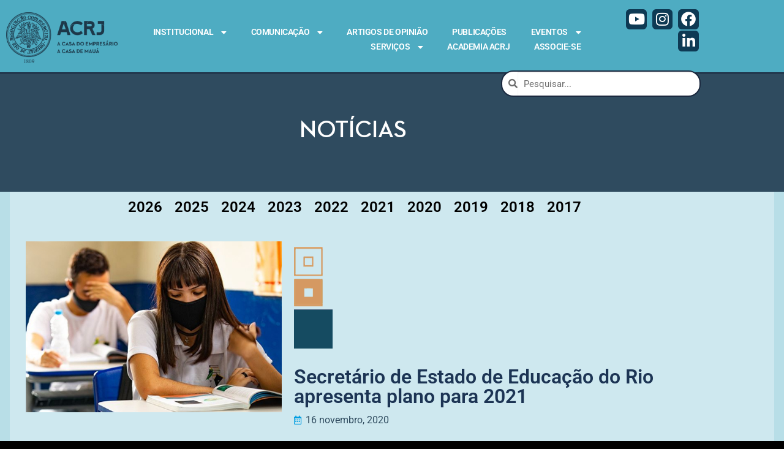

--- FILE ---
content_type: text/html; charset=UTF-8
request_url: https://acrj.org.br/index.php/2020/11/16/secretario-de-estado-de-educacao-do-rio-apresenta-plano-estrategico-para-2021/
body_size: 103106
content:
<!doctype html>
<html lang="pt-BR" prefix="og: http://ogp.me/ns# fb: http://ogp.me/ns/fb#">
<head>
	<meta charset="UTF-8">
	<meta name="viewport" content="width=device-width, initial-scale=1, maximum-scale=10.0, user-scalable=yes">
	<link rel="profile" href="http://gmpg.org/xfn/11">
	<title>Secretário de Estado de Educação do Rio apresenta plano para 2021 &#8211; ACRJ</title>
<meta name='robots' content='max-image-preview:large' />
<link rel='dns-prefetch' href='//fonts.googleapis.com' />
<link rel="alternate" type="application/rss+xml" title="Feed para ACRJ &raquo;" href="https://acrj.org.br/index.php/feed/" />
<link rel="alternate" type="application/rss+xml" title="Feed de comentários para ACRJ &raquo;" href="https://acrj.org.br/index.php/comments/feed/" />
<link rel="alternate" type="application/rss+xml" title="Feed de comentários para ACRJ &raquo; Secretário de Estado de Educação do Rio apresenta plano para 2021" href="https://acrj.org.br/index.php/2020/11/16/secretario-de-estado-de-educacao-do-rio-apresenta-plano-estrategico-para-2021/feed/" />
<link rel="alternate" title="oEmbed (JSON)" type="application/json+oembed" href="https://acrj.org.br/index.php/wp-json/oembed/1.0/embed?url=https%3A%2F%2Facrj.org.br%2Findex.php%2F2020%2F11%2F16%2Fsecretario-de-estado-de-educacao-do-rio-apresenta-plano-estrategico-para-2021%2F" />
<link rel="alternate" title="oEmbed (XML)" type="text/xml+oembed" href="https://acrj.org.br/index.php/wp-json/oembed/1.0/embed?url=https%3A%2F%2Facrj.org.br%2Findex.php%2F2020%2F11%2F16%2Fsecretario-de-estado-de-educacao-do-rio-apresenta-plano-estrategico-para-2021%2F&#038;format=xml" />
		<!-- This site uses the Google Analytics by ExactMetrics plugin v8.11.1 - Using Analytics tracking - https://www.exactmetrics.com/ -->
							<script src="//www.googletagmanager.com/gtag/js?id=G-TBB94Z7LFN"  data-cfasync="false" data-wpfc-render="false" type="text/javascript" async></script>
			<script data-cfasync="false" data-wpfc-render="false" type="text/javascript">
				var em_version = '8.11.1';
				var em_track_user = true;
				var em_no_track_reason = '';
								var ExactMetricsDefaultLocations = {"page_location":"https:\/\/acrj.org.br\/2020\/11\/16\/secretario-de-estado-de-educacao-do-rio-apresenta-plano-estrategico-para-2021\/"};
								if ( typeof ExactMetricsPrivacyGuardFilter === 'function' ) {
					var ExactMetricsLocations = (typeof ExactMetricsExcludeQuery === 'object') ? ExactMetricsPrivacyGuardFilter( ExactMetricsExcludeQuery ) : ExactMetricsPrivacyGuardFilter( ExactMetricsDefaultLocations );
				} else {
					var ExactMetricsLocations = (typeof ExactMetricsExcludeQuery === 'object') ? ExactMetricsExcludeQuery : ExactMetricsDefaultLocations;
				}

								var disableStrs = [
										'ga-disable-G-TBB94Z7LFN',
									];

				/* Function to detect opted out users */
				function __gtagTrackerIsOptedOut() {
					for (var index = 0; index < disableStrs.length; index++) {
						if (document.cookie.indexOf(disableStrs[index] + '=true') > -1) {
							return true;
						}
					}

					return false;
				}

				/* Disable tracking if the opt-out cookie exists. */
				if (__gtagTrackerIsOptedOut()) {
					for (var index = 0; index < disableStrs.length; index++) {
						window[disableStrs[index]] = true;
					}
				}

				/* Opt-out function */
				function __gtagTrackerOptout() {
					for (var index = 0; index < disableStrs.length; index++) {
						document.cookie = disableStrs[index] + '=true; expires=Thu, 31 Dec 2099 23:59:59 UTC; path=/';
						window[disableStrs[index]] = true;
					}
				}

				if ('undefined' === typeof gaOptout) {
					function gaOptout() {
						__gtagTrackerOptout();
					}
				}
								window.dataLayer = window.dataLayer || [];

				window.ExactMetricsDualTracker = {
					helpers: {},
					trackers: {},
				};
				if (em_track_user) {
					function __gtagDataLayer() {
						dataLayer.push(arguments);
					}

					function __gtagTracker(type, name, parameters) {
						if (!parameters) {
							parameters = {};
						}

						if (parameters.send_to) {
							__gtagDataLayer.apply(null, arguments);
							return;
						}

						if (type === 'event') {
														parameters.send_to = exactmetrics_frontend.v4_id;
							var hookName = name;
							if (typeof parameters['event_category'] !== 'undefined') {
								hookName = parameters['event_category'] + ':' + name;
							}

							if (typeof ExactMetricsDualTracker.trackers[hookName] !== 'undefined') {
								ExactMetricsDualTracker.trackers[hookName](parameters);
							} else {
								__gtagDataLayer('event', name, parameters);
							}
							
						} else {
							__gtagDataLayer.apply(null, arguments);
						}
					}

					__gtagTracker('js', new Date());
					__gtagTracker('set', {
						'developer_id.dNDMyYj': true,
											});
					if ( ExactMetricsLocations.page_location ) {
						__gtagTracker('set', ExactMetricsLocations);
					}
										__gtagTracker('config', 'G-TBB94Z7LFN', {"forceSSL":"true","link_attribution":"true"} );
										window.gtag = __gtagTracker;										(function () {
						/* https://developers.google.com/analytics/devguides/collection/analyticsjs/ */
						/* ga and __gaTracker compatibility shim. */
						var noopfn = function () {
							return null;
						};
						var newtracker = function () {
							return new Tracker();
						};
						var Tracker = function () {
							return null;
						};
						var p = Tracker.prototype;
						p.get = noopfn;
						p.set = noopfn;
						p.send = function () {
							var args = Array.prototype.slice.call(arguments);
							args.unshift('send');
							__gaTracker.apply(null, args);
						};
						var __gaTracker = function () {
							var len = arguments.length;
							if (len === 0) {
								return;
							}
							var f = arguments[len - 1];
							if (typeof f !== 'object' || f === null || typeof f.hitCallback !== 'function') {
								if ('send' === arguments[0]) {
									var hitConverted, hitObject = false, action;
									if ('event' === arguments[1]) {
										if ('undefined' !== typeof arguments[3]) {
											hitObject = {
												'eventAction': arguments[3],
												'eventCategory': arguments[2],
												'eventLabel': arguments[4],
												'value': arguments[5] ? arguments[5] : 1,
											}
										}
									}
									if ('pageview' === arguments[1]) {
										if ('undefined' !== typeof arguments[2]) {
											hitObject = {
												'eventAction': 'page_view',
												'page_path': arguments[2],
											}
										}
									}
									if (typeof arguments[2] === 'object') {
										hitObject = arguments[2];
									}
									if (typeof arguments[5] === 'object') {
										Object.assign(hitObject, arguments[5]);
									}
									if ('undefined' !== typeof arguments[1].hitType) {
										hitObject = arguments[1];
										if ('pageview' === hitObject.hitType) {
											hitObject.eventAction = 'page_view';
										}
									}
									if (hitObject) {
										action = 'timing' === arguments[1].hitType ? 'timing_complete' : hitObject.eventAction;
										hitConverted = mapArgs(hitObject);
										__gtagTracker('event', action, hitConverted);
									}
								}
								return;
							}

							function mapArgs(args) {
								var arg, hit = {};
								var gaMap = {
									'eventCategory': 'event_category',
									'eventAction': 'event_action',
									'eventLabel': 'event_label',
									'eventValue': 'event_value',
									'nonInteraction': 'non_interaction',
									'timingCategory': 'event_category',
									'timingVar': 'name',
									'timingValue': 'value',
									'timingLabel': 'event_label',
									'page': 'page_path',
									'location': 'page_location',
									'title': 'page_title',
									'referrer' : 'page_referrer',
								};
								for (arg in args) {
																		if (!(!args.hasOwnProperty(arg) || !gaMap.hasOwnProperty(arg))) {
										hit[gaMap[arg]] = args[arg];
									} else {
										hit[arg] = args[arg];
									}
								}
								return hit;
							}

							try {
								f.hitCallback();
							} catch (ex) {
							}
						};
						__gaTracker.create = newtracker;
						__gaTracker.getByName = newtracker;
						__gaTracker.getAll = function () {
							return [];
						};
						__gaTracker.remove = noopfn;
						__gaTracker.loaded = true;
						window['__gaTracker'] = __gaTracker;
					})();
									} else {
										console.log("");
					(function () {
						function __gtagTracker() {
							return null;
						}

						window['__gtagTracker'] = __gtagTracker;
						window['gtag'] = __gtagTracker;
					})();
									}
			</script>
							<!-- / Google Analytics by ExactMetrics -->
		<style id='wp-img-auto-sizes-contain-inline-css' type='text/css'>
img:is([sizes=auto i],[sizes^="auto," i]){contain-intrinsic-size:3000px 1500px}
/*# sourceURL=wp-img-auto-sizes-contain-inline-css */
</style>
<style id='wp-emoji-styles-inline-css' type='text/css'>

	img.wp-smiley, img.emoji {
		display: inline !important;
		border: none !important;
		box-shadow: none !important;
		height: 1em !important;
		width: 1em !important;
		margin: 0 0.07em !important;
		vertical-align: -0.1em !important;
		background: none !important;
		padding: 0 !important;
	}
/*# sourceURL=wp-emoji-styles-inline-css */
</style>
<link rel='stylesheet' id='wp-block-library-css' href='https://acrj.org.br/wp-includes/css/dist/block-library/style.min.css?ver=6.9' type='text/css' media='all' />
<style id='classic-theme-styles-inline-css' type='text/css'>
/*! This file is auto-generated */
.wp-block-button__link{color:#fff;background-color:#32373c;border-radius:9999px;box-shadow:none;text-decoration:none;padding:calc(.667em + 2px) calc(1.333em + 2px);font-size:1.125em}.wp-block-file__button{background:#32373c;color:#fff;text-decoration:none}
/*# sourceURL=/wp-includes/css/classic-themes.min.css */
</style>
<style id='global-styles-inline-css' type='text/css'>
:root{--wp--preset--aspect-ratio--square: 1;--wp--preset--aspect-ratio--4-3: 4/3;--wp--preset--aspect-ratio--3-4: 3/4;--wp--preset--aspect-ratio--3-2: 3/2;--wp--preset--aspect-ratio--2-3: 2/3;--wp--preset--aspect-ratio--16-9: 16/9;--wp--preset--aspect-ratio--9-16: 9/16;--wp--preset--color--black: #000000;--wp--preset--color--cyan-bluish-gray: #abb8c3;--wp--preset--color--white: #ffffff;--wp--preset--color--pale-pink: #f78da7;--wp--preset--color--vivid-red: #cf2e2e;--wp--preset--color--luminous-vivid-orange: #ff6900;--wp--preset--color--luminous-vivid-amber: #fcb900;--wp--preset--color--light-green-cyan: #7bdcb5;--wp--preset--color--vivid-green-cyan: #00d084;--wp--preset--color--pale-cyan-blue: #8ed1fc;--wp--preset--color--vivid-cyan-blue: #0693e3;--wp--preset--color--vivid-purple: #9b51e0;--wp--preset--gradient--vivid-cyan-blue-to-vivid-purple: linear-gradient(135deg,rgb(6,147,227) 0%,rgb(155,81,224) 100%);--wp--preset--gradient--light-green-cyan-to-vivid-green-cyan: linear-gradient(135deg,rgb(122,220,180) 0%,rgb(0,208,130) 100%);--wp--preset--gradient--luminous-vivid-amber-to-luminous-vivid-orange: linear-gradient(135deg,rgb(252,185,0) 0%,rgb(255,105,0) 100%);--wp--preset--gradient--luminous-vivid-orange-to-vivid-red: linear-gradient(135deg,rgb(255,105,0) 0%,rgb(207,46,46) 100%);--wp--preset--gradient--very-light-gray-to-cyan-bluish-gray: linear-gradient(135deg,rgb(238,238,238) 0%,rgb(169,184,195) 100%);--wp--preset--gradient--cool-to-warm-spectrum: linear-gradient(135deg,rgb(74,234,220) 0%,rgb(151,120,209) 20%,rgb(207,42,186) 40%,rgb(238,44,130) 60%,rgb(251,105,98) 80%,rgb(254,248,76) 100%);--wp--preset--gradient--blush-light-purple: linear-gradient(135deg,rgb(255,206,236) 0%,rgb(152,150,240) 100%);--wp--preset--gradient--blush-bordeaux: linear-gradient(135deg,rgb(254,205,165) 0%,rgb(254,45,45) 50%,rgb(107,0,62) 100%);--wp--preset--gradient--luminous-dusk: linear-gradient(135deg,rgb(255,203,112) 0%,rgb(199,81,192) 50%,rgb(65,88,208) 100%);--wp--preset--gradient--pale-ocean: linear-gradient(135deg,rgb(255,245,203) 0%,rgb(182,227,212) 50%,rgb(51,167,181) 100%);--wp--preset--gradient--electric-grass: linear-gradient(135deg,rgb(202,248,128) 0%,rgb(113,206,126) 100%);--wp--preset--gradient--midnight: linear-gradient(135deg,rgb(2,3,129) 0%,rgb(40,116,252) 100%);--wp--preset--font-size--small: 13px;--wp--preset--font-size--medium: 20px;--wp--preset--font-size--large: 36px;--wp--preset--font-size--x-large: 42px;--wp--preset--spacing--20: 0.44rem;--wp--preset--spacing--30: 0.67rem;--wp--preset--spacing--40: 1rem;--wp--preset--spacing--50: 1.5rem;--wp--preset--spacing--60: 2.25rem;--wp--preset--spacing--70: 3.38rem;--wp--preset--spacing--80: 5.06rem;--wp--preset--shadow--natural: 6px 6px 9px rgba(0, 0, 0, 0.2);--wp--preset--shadow--deep: 12px 12px 50px rgba(0, 0, 0, 0.4);--wp--preset--shadow--sharp: 6px 6px 0px rgba(0, 0, 0, 0.2);--wp--preset--shadow--outlined: 6px 6px 0px -3px rgb(255, 255, 255), 6px 6px rgb(0, 0, 0);--wp--preset--shadow--crisp: 6px 6px 0px rgb(0, 0, 0);}:where(.is-layout-flex){gap: 0.5em;}:where(.is-layout-grid){gap: 0.5em;}body .is-layout-flex{display: flex;}.is-layout-flex{flex-wrap: wrap;align-items: center;}.is-layout-flex > :is(*, div){margin: 0;}body .is-layout-grid{display: grid;}.is-layout-grid > :is(*, div){margin: 0;}:where(.wp-block-columns.is-layout-flex){gap: 2em;}:where(.wp-block-columns.is-layout-grid){gap: 2em;}:where(.wp-block-post-template.is-layout-flex){gap: 1.25em;}:where(.wp-block-post-template.is-layout-grid){gap: 1.25em;}.has-black-color{color: var(--wp--preset--color--black) !important;}.has-cyan-bluish-gray-color{color: var(--wp--preset--color--cyan-bluish-gray) !important;}.has-white-color{color: var(--wp--preset--color--white) !important;}.has-pale-pink-color{color: var(--wp--preset--color--pale-pink) !important;}.has-vivid-red-color{color: var(--wp--preset--color--vivid-red) !important;}.has-luminous-vivid-orange-color{color: var(--wp--preset--color--luminous-vivid-orange) !important;}.has-luminous-vivid-amber-color{color: var(--wp--preset--color--luminous-vivid-amber) !important;}.has-light-green-cyan-color{color: var(--wp--preset--color--light-green-cyan) !important;}.has-vivid-green-cyan-color{color: var(--wp--preset--color--vivid-green-cyan) !important;}.has-pale-cyan-blue-color{color: var(--wp--preset--color--pale-cyan-blue) !important;}.has-vivid-cyan-blue-color{color: var(--wp--preset--color--vivid-cyan-blue) !important;}.has-vivid-purple-color{color: var(--wp--preset--color--vivid-purple) !important;}.has-black-background-color{background-color: var(--wp--preset--color--black) !important;}.has-cyan-bluish-gray-background-color{background-color: var(--wp--preset--color--cyan-bluish-gray) !important;}.has-white-background-color{background-color: var(--wp--preset--color--white) !important;}.has-pale-pink-background-color{background-color: var(--wp--preset--color--pale-pink) !important;}.has-vivid-red-background-color{background-color: var(--wp--preset--color--vivid-red) !important;}.has-luminous-vivid-orange-background-color{background-color: var(--wp--preset--color--luminous-vivid-orange) !important;}.has-luminous-vivid-amber-background-color{background-color: var(--wp--preset--color--luminous-vivid-amber) !important;}.has-light-green-cyan-background-color{background-color: var(--wp--preset--color--light-green-cyan) !important;}.has-vivid-green-cyan-background-color{background-color: var(--wp--preset--color--vivid-green-cyan) !important;}.has-pale-cyan-blue-background-color{background-color: var(--wp--preset--color--pale-cyan-blue) !important;}.has-vivid-cyan-blue-background-color{background-color: var(--wp--preset--color--vivid-cyan-blue) !important;}.has-vivid-purple-background-color{background-color: var(--wp--preset--color--vivid-purple) !important;}.has-black-border-color{border-color: var(--wp--preset--color--black) !important;}.has-cyan-bluish-gray-border-color{border-color: var(--wp--preset--color--cyan-bluish-gray) !important;}.has-white-border-color{border-color: var(--wp--preset--color--white) !important;}.has-pale-pink-border-color{border-color: var(--wp--preset--color--pale-pink) !important;}.has-vivid-red-border-color{border-color: var(--wp--preset--color--vivid-red) !important;}.has-luminous-vivid-orange-border-color{border-color: var(--wp--preset--color--luminous-vivid-orange) !important;}.has-luminous-vivid-amber-border-color{border-color: var(--wp--preset--color--luminous-vivid-amber) !important;}.has-light-green-cyan-border-color{border-color: var(--wp--preset--color--light-green-cyan) !important;}.has-vivid-green-cyan-border-color{border-color: var(--wp--preset--color--vivid-green-cyan) !important;}.has-pale-cyan-blue-border-color{border-color: var(--wp--preset--color--pale-cyan-blue) !important;}.has-vivid-cyan-blue-border-color{border-color: var(--wp--preset--color--vivid-cyan-blue) !important;}.has-vivid-purple-border-color{border-color: var(--wp--preset--color--vivid-purple) !important;}.has-vivid-cyan-blue-to-vivid-purple-gradient-background{background: var(--wp--preset--gradient--vivid-cyan-blue-to-vivid-purple) !important;}.has-light-green-cyan-to-vivid-green-cyan-gradient-background{background: var(--wp--preset--gradient--light-green-cyan-to-vivid-green-cyan) !important;}.has-luminous-vivid-amber-to-luminous-vivid-orange-gradient-background{background: var(--wp--preset--gradient--luminous-vivid-amber-to-luminous-vivid-orange) !important;}.has-luminous-vivid-orange-to-vivid-red-gradient-background{background: var(--wp--preset--gradient--luminous-vivid-orange-to-vivid-red) !important;}.has-very-light-gray-to-cyan-bluish-gray-gradient-background{background: var(--wp--preset--gradient--very-light-gray-to-cyan-bluish-gray) !important;}.has-cool-to-warm-spectrum-gradient-background{background: var(--wp--preset--gradient--cool-to-warm-spectrum) !important;}.has-blush-light-purple-gradient-background{background: var(--wp--preset--gradient--blush-light-purple) !important;}.has-blush-bordeaux-gradient-background{background: var(--wp--preset--gradient--blush-bordeaux) !important;}.has-luminous-dusk-gradient-background{background: var(--wp--preset--gradient--luminous-dusk) !important;}.has-pale-ocean-gradient-background{background: var(--wp--preset--gradient--pale-ocean) !important;}.has-electric-grass-gradient-background{background: var(--wp--preset--gradient--electric-grass) !important;}.has-midnight-gradient-background{background: var(--wp--preset--gradient--midnight) !important;}.has-small-font-size{font-size: var(--wp--preset--font-size--small) !important;}.has-medium-font-size{font-size: var(--wp--preset--font-size--medium) !important;}.has-large-font-size{font-size: var(--wp--preset--font-size--large) !important;}.has-x-large-font-size{font-size: var(--wp--preset--font-size--x-large) !important;}
:where(.wp-block-post-template.is-layout-flex){gap: 1.25em;}:where(.wp-block-post-template.is-layout-grid){gap: 1.25em;}
:where(.wp-block-term-template.is-layout-flex){gap: 1.25em;}:where(.wp-block-term-template.is-layout-grid){gap: 1.25em;}
:where(.wp-block-columns.is-layout-flex){gap: 2em;}:where(.wp-block-columns.is-layout-grid){gap: 2em;}
:root :where(.wp-block-pullquote){font-size: 1.5em;line-height: 1.6;}
/*# sourceURL=global-styles-inline-css */
</style>
<link rel='stylesheet' id='elementor-frontend-css' href='https://acrj.org.br/wp-content/plugins/elementor/assets/css/frontend.min.css?ver=3.34.1' type='text/css' media='all' />
<link rel='stylesheet' id='widget-image-css' href='https://acrj.org.br/wp-content/plugins/elementor/assets/css/widget-image.min.css?ver=3.34.1' type='text/css' media='all' />
<link rel='stylesheet' id='widget-nav-menu-css' href='https://acrj.org.br/wp-content/plugins/elementor-pro/assets/css/widget-nav-menu.min.css?ver=3.34.0' type='text/css' media='all' />
<link rel='stylesheet' id='widget-search-form-css' href='https://acrj.org.br/wp-content/plugins/elementor-pro/assets/css/widget-search-form.min.css?ver=3.34.0' type='text/css' media='all' />
<link rel='stylesheet' id='elementor-icons-shared-0-css' href='https://acrj.org.br/wp-content/plugins/elementor/assets/lib/font-awesome/css/fontawesome.min.css?ver=5.15.3' type='text/css' media='all' />
<link rel='stylesheet' id='elementor-icons-fa-solid-css' href='https://acrj.org.br/wp-content/plugins/elementor/assets/lib/font-awesome/css/solid.min.css?ver=5.15.3' type='text/css' media='all' />
<link rel='stylesheet' id='widget-social-icons-css' href='https://acrj.org.br/wp-content/plugins/elementor/assets/css/widget-social-icons.min.css?ver=3.34.1' type='text/css' media='all' />
<link rel='stylesheet' id='e-apple-webkit-css' href='https://acrj.org.br/wp-content/plugins/elementor/assets/css/conditionals/apple-webkit.min.css?ver=3.34.1' type='text/css' media='all' />
<link rel='stylesheet' id='e-sticky-css' href='https://acrj.org.br/wp-content/plugins/elementor-pro/assets/css/modules/sticky.min.css?ver=3.34.0' type='text/css' media='all' />
<link rel='stylesheet' id='widget-spacer-css' href='https://acrj.org.br/wp-content/plugins/elementor/assets/css/widget-spacer.min.css?ver=3.34.1' type='text/css' media='all' />
<link rel='stylesheet' id='widget-heading-css' href='https://acrj.org.br/wp-content/plugins/elementor/assets/css/widget-heading.min.css?ver=3.34.1' type='text/css' media='all' />
<link rel='stylesheet' id='widget-post-info-css' href='https://acrj.org.br/wp-content/plugins/elementor-pro/assets/css/widget-post-info.min.css?ver=3.34.0' type='text/css' media='all' />
<link rel='stylesheet' id='widget-icon-list-css' href='https://acrj.org.br/wp-content/plugins/elementor/assets/css/widget-icon-list.min.css?ver=3.34.1' type='text/css' media='all' />
<link rel='stylesheet' id='elementor-icons-fa-regular-css' href='https://acrj.org.br/wp-content/plugins/elementor/assets/lib/font-awesome/css/regular.min.css?ver=5.15.3' type='text/css' media='all' />
<link rel='stylesheet' id='widget-post-navigation-css' href='https://acrj.org.br/wp-content/plugins/elementor-pro/assets/css/widget-post-navigation.min.css?ver=3.34.0' type='text/css' media='all' />
<link rel='stylesheet' id='widget-author-box-css' href='https://acrj.org.br/wp-content/plugins/elementor-pro/assets/css/widget-author-box.min.css?ver=3.34.0' type='text/css' media='all' />
<link rel='stylesheet' id='elementor-icons-css' href='https://acrj.org.br/wp-content/plugins/elementor/assets/lib/eicons/css/elementor-icons.min.css?ver=5.45.0' type='text/css' media='all' />
<link rel='stylesheet' id='elementor-post-691-css' href='https://acrj.org.br/wp-content/uploads/elementor/css/post-691.css?ver=1768433158' type='text/css' media='all' />
<link rel='stylesheet' id='font-awesome-5-all-css' href='https://acrj.org.br/wp-content/plugins/elementor/assets/lib/font-awesome/css/all.min.css?ver=3.34.1' type='text/css' media='all' />
<link rel='stylesheet' id='font-awesome-4-shim-css' href='https://acrj.org.br/wp-content/plugins/elementor/assets/lib/font-awesome/css/v4-shims.min.css?ver=3.34.1' type='text/css' media='all' />
<link rel='stylesheet' id='elementor-post-25014-css' href='https://acrj.org.br/wp-content/uploads/elementor/css/post-25014.css?ver=1768433157' type='text/css' media='all' />
<link rel='stylesheet' id='elementor-post-25017-css' href='https://acrj.org.br/wp-content/uploads/elementor/css/post-25017.css?ver=1768433157' type='text/css' media='all' />
<link rel='stylesheet' id='elementor-post-1209-css' href='https://acrj.org.br/wp-content/uploads/elementor/css/post-1209.css?ver=1768433163' type='text/css' media='all' />
<link rel='stylesheet' id='font-awesome-css' href='https://acrj.org.br/wp-content/plugins/elementor/assets/lib/font-awesome/css/font-awesome.min.css?ver=4.7.0' type='text/css' media='all' />
<link rel='stylesheet' id='customify-google-font-css' href='//fonts.googleapis.com/css?family=Roboto%3A100%2C100i%2C300%2C300i%2C400%2C400i%2C500%2C500i%2C700%2C700i%2C900%2C900i&#038;display=swap&#038;ver=0.4.13' type='text/css' media='all' />
<link rel='stylesheet' id='customify-style-css' href='https://acrj.org.br/wp-content/themes/customify/style.min.css?ver=0.4.13' type='text/css' media='all' />
<style id='customify-style-inline-css' type='text/css'>
.customify-container, .layout-contained, .site-framed .site, .site-boxed .site { max-width: 2000px; } .main-layout-content .entry-content > .alignwide { width: calc( 2000px - 4em ); max-width: 100vw;  }#blog-posts .posts-layout .entry-media {border-radius: 20px;}#blog-posts .entry-readmore a {text-transform: lowercase;}.header-top .header--row-inner,body:not(.fl-builder-edit) .button,body:not(.fl-builder-edit) button:not(.menu-mobile-toggle, .components-button, .customize-partial-edit-shortcut-button),body:not(.fl-builder-edit) input[type="button"]:not(.ed_button),button.button,input[type="button"]:not(.ed_button, .components-button, .customize-partial-edit-shortcut-button),input[type="reset"]:not(.components-button, .customize-partial-edit-shortcut-button),input[type="submit"]:not(.components-button, .customize-partial-edit-shortcut-button),.pagination .nav-links > *:hover,.pagination .nav-links span,.nav-menu-desktop.style-full-height .primary-menu-ul > li.current-menu-item > a,.nav-menu-desktop.style-full-height .primary-menu-ul > li.current-menu-ancestor > a,.nav-menu-desktop.style-full-height .primary-menu-ul > li > a:hover,.posts-layout .readmore-button:hover{    background-color: #000000;}.posts-layout .readmore-button {color: #000000;}.pagination .nav-links > *:hover,.pagination .nav-links span,.entry-single .tags-links a:hover,.entry-single .cat-links a:hover,.posts-layout .readmore-button,.posts-layout .readmore-button:hover{    border-color: #000000;}.customify-builder-btn{    background-color: #1a283e;}body{    color: #000000;}abbr, acronym {    border-bottom-color: #000000;}a                {                    color: #1a283e;}a:hover,a:focus,.link-meta:hover, .link-meta a:hover{    color: #4eacc2;}h2 + h3,.comments-area h2 + .comments-title,.h2 + h3,.comments-area .h2 + .comments-title,.page-breadcrumb {    border-top-color: #fff9f9;}blockquote,.site-content .widget-area .menu li.current-menu-item > a:before{    border-left-color: #fff9f9;}@media screen and (min-width: 64em) {    .comment-list .children li.comment {        border-left-color: #fff9f9;    }    .comment-list .children li.comment:after {        background-color: #fff9f9;    }}.page-titlebar, .page-breadcrumb,.posts-layout .entry-inner {    border-bottom-color: #fff9f9;}.header-search-form .search-field,.entry-content .page-links a,.header-search-modal,.pagination .nav-links > *,.entry-footer .tags-links a, .entry-footer .cat-links a,.search .content-area article,.site-content .widget-area .menu li.current-menu-item > a,.posts-layout .entry-inner,.post-navigation .nav-links,article.comment .comment-meta,.widget-area .widget_pages li a, .widget-area .widget_categories li a, .widget-area .widget_archive li a, .widget-area .widget_meta li a, .widget-area .widget_nav_menu li a, .widget-area .widget_product_categories li a, .widget-area .widget_recent_entries li a, .widget-area .widget_rss li a,.widget-area .widget_recent_comments li{    border-color: #fff9f9;}.header-search-modal::before {    border-top-color: #fff9f9;    border-left-color: #fff9f9;}@media screen and (min-width: 48em) {    .content-sidebar.sidebar_vertical_border .content-area {        border-right-color: #fff9f9;    }    .sidebar-content.sidebar_vertical_border .content-area {        border-left-color: #fff9f9;    }    .sidebar-sidebar-content.sidebar_vertical_border .sidebar-primary {        border-right-color: #fff9f9;    }    .sidebar-sidebar-content.sidebar_vertical_border .sidebar-secondary {        border-right-color: #fff9f9;    }    .content-sidebar-sidebar.sidebar_vertical_border .sidebar-primary {        border-left-color: #fff9f9;    }    .content-sidebar-sidebar.sidebar_vertical_border .sidebar-secondary {        border-left-color: #fff9f9;    }    .sidebar-content-sidebar.sidebar_vertical_border .content-area {        border-left-color: #fff9f9;        border-right-color: #fff9f9;    }    .sidebar-content-sidebar.sidebar_vertical_border .content-area {        border-left-color: #fff9f9;        border-right-color: #fff9f9;    }}article.comment .comment-post-author {background: #ffffff;}.pagination .nav-links > *,.link-meta,.link-meta a,.color-meta,.entry-single .tags-links:before,.entry-single .cats-links:before{    color: #ffffff;}h1, h2, h3, h4, h5, h6 { color: #c69b66;}.site-content .widget-title { color: #ffffff;}#page-cover {background-image: url("http://acrj2020.profissional.ws/wp-content/themes/customify/assets/images/default-cover.jpg");}#page-titlebar .titlebar-tagline {color: #1e73be;}.header--row:not(.header--transparent).header-top .header--row-inner  {background-color: #ffffff;} .sub-menu .li-duplicator {display:none !important;}.header-search_icon-item .header-search-modal  {border-style: solid;} .header-search_icon-item .search-field  {border-style: solid;} .dark-mode .header-search_box-item .search-form-fields, .header-search_box-item .search-form-fields  {border-style: solid;} .header--row:not(.header--transparent) .builder-item--primary-menu .nav-menu-desktop .primary-menu-ul > li > a:hover, .header--row:not(.header--transparent) .builder-item--primary-menu .nav-menu-desktop .primary-menu-ul > li.current-menu-item > a, .header--row:not(.header--transparent) .builder-item--primary-menu .nav-menu-desktop .primary-menu-ul > li.current-menu-ancestor > a, .header--row:not(.header--transparent) .builder-item--primary-menu .nav-menu-desktop .primary-menu-ul > li.current-menu-parent > a  {color: #dd9933; text-decoration-color: #dd9933;} .builder-item--primary-menu .nav-menu-desktop .primary-menu-ul > li > a,.builder-item-sidebar .primary-menu-sidebar .primary-menu-ul > li > a {font-family: "Roboto";font-weight: 700;font-size: 15px;line-height: 15px;letter-spacing: 0px;}a.item--button {font-weight: normal;text-transform: none;font-size: 30px;line-height: 9px;letter-spacing: -10px;}a.item--button  {color: #1e73be; text-decoration-color: #1e73be;background-color: rgba(221,153,51,0);box-shadow: 0px 0px 0px 0px #ffffff ;;} a.item--button:hover  {color: #1e73be; text-decoration-color: #1e73be;background-color: #ffffff;} #cb-row--footer-main .footer--row-inner {background-color: rgba(255,255,255,0)}#cb-row--footer-bottom .footer--row-inner {background-color: rgba(255,255,255,0)}.footer-social-icons.customify-builder-social-icons.color-custom li a {background-color: #ffffff;}.footer-social-icons.customify-builder-social-icons.color-custom li a {color: #2f4b5f;}.footer-social-icons.customify-builder-social-icons.color-custom li a:hover {background-color: #dd9933;}body  {background-color: #ffffff;} .site-content .content-area  {background-color: rgba(255,255,255,0.3);} .site-content  {background-color: #b8dee7;} /* CSS for desktop */#blog-posts .posts-layout .entry .entry-media:not(.no-ratio) {padding-top: 20%;}#blog-posts .posts-layout .entry-media, #blog-posts .posts-layout.layout--blog_classic .entry-media {flex-basis: 21%; width: 21%;}#page-cover {text-align: center;}#page-cover .page-cover-inner {min-height: 300px;}#page-titlebar {text-align: center;}.header--row.header-top .customify-grid, .header--row.header-top .style-full-height .primary-menu-ul > li > a {min-height: 100px;}.header--row.header-main .customify-grid, .header--row.header-main .style-full-height .primary-menu-ul > li > a {min-height: 50px;}.header--row.header-bottom .customify-grid, .header--row.header-bottom .style-full-height .primary-menu-ul > li > a {min-height: 55px;}.site-header .site-branding img { max-width: 110px; } .site-header .cb-row--mobile .site-branding img { width: 110px; }.header--row .builder-first--nav-icon {text-align: right;}.header-search_icon-item .search-submit {margin-left: -40px;}.header-search_box-item .search-submit{margin-left: -40px;} .header-search_box-item .woo_bootster_search .search-submit{margin-left: -40px;} .header-search_box-item .header-search-form button.search-submit{margin-left:-40px;}.builder-item--primary-menu .nav-menu-desktop .primary-menu-ul > li  {margin-top: 0px;margin-right: 0px;margin-bottom: 0px;margin-left: 0px;} .builder-item--primary-menu .nav-menu-desktop .primary-menu-ul > li > a  {padding-right: 0px;} .header--row .builder-item--primary-menu, .builder-item.builder-item--group .item--inner.builder-item--primary-menu {margin-right: 0px;}.header--row .builder-first--primary-menu {text-align: right;}.footer--row .builder-item--footer-1, .builder-item.builder-item--group .item--inner.builder-item--footer-1 {margin-top: 20px;margin-right: 0px;margin-bottom: 0px;margin-left: 0px;}.footer--row .builder-item--footer-2, .builder-item.builder-item--group .item--inner.builder-item--footer-2 {margin-top: 0px;margin-right: 0px;margin-bottom: 0px;margin-left: 0px;}.footer--row .builder-item--footer-3, .builder-item.builder-item--group .item--inner.builder-item--footer-3 {margin-left: 50px;}.footer-social-icons.customify-builder-social-icons li a { font-size: 30px; }.footer-social-icons.customify-builder-social-icons li a {padding: 0.1em;}.footer-social-icons.customify-builder-social-icons li {margin-left: 5px; margin-right: 5px;}.footer--row .builder-item--footer-social-icons, .builder-item.builder-item--group .item--inner.builder-item--footer-social-icons {margin-top: -10px;margin-right: 0px;margin-bottom: 0px;margin-left: 0px;}/* CSS for tablet */@media screen and (max-width: 1024px) { #page-cover .page-cover-inner {min-height: 250px;}.header--row.header-main .customify-grid, .header--row.header-main .style-full-height .primary-menu-ul > li > a {min-height: 100px;}.site-header .site-branding img { max-width: 95px; } .site-header .cb-row--mobile .site-branding img { width: 95px; }.header--row .builder-first--nav-icon {text-align: right;}.header-search_icon-item .search-submit {margin-left: -40px;}.header-search_box-item .search-submit{margin-left: -40px;} .header-search_box-item .woo_bootster_search .search-submit{margin-left: -40px;} .header-search_box-item .header-search-form button.search-submit{margin-left:-40px;} }/* CSS for mobile */@media screen and (max-width: 568px) { #page-cover .page-cover-inner {min-height: 200px;}.header--row.header-top .customify-grid, .header--row.header-top .style-full-height .primary-menu-ul > li > a {min-height: 33px;}.header--row.header-main .customify-grid, .header--row.header-main .style-full-height .primary-menu-ul > li > a {min-height: 52px;}.site-header .site-branding img { max-width: 80px; } .site-header .cb-row--mobile .site-branding img { width: 80px; }.header--row .builder-first--nav-icon {text-align: right;}.header-search_icon-item .search-submit {margin-left: -40px;}.header-search_box-item .search-submit{margin-left: -40px;} .header-search_box-item .woo_bootster_search .search-submit{margin-left: -40px;} .header-search_box-item .header-search-form button.search-submit{margin-left:-40px;} }
/*# sourceURL=customify-style-inline-css */
</style>
<link rel='stylesheet' id='elementor-gf-local-roboto-css' href='https://acrj.org.br/wp-content/uploads/elementor/google-fonts/css/roboto.css?ver=1742237262' type='text/css' media='all' />
<link rel='stylesheet' id='elementor-gf-local-robotoslab-css' href='https://acrj.org.br/wp-content/uploads/elementor/google-fonts/css/robotoslab.css?ver=1742237267' type='text/css' media='all' />
<link rel='stylesheet' id='elementor-icons-fa-brands-css' href='https://acrj.org.br/wp-content/plugins/elementor/assets/lib/font-awesome/css/brands.min.css?ver=5.15.3' type='text/css' media='all' />
<script type="text/javascript" src="https://acrj.org.br/wp-content/plugins/google-analytics-dashboard-for-wp/assets/js/frontend-gtag.min.js?ver=8.11.1" id="exactmetrics-frontend-script-js" async="async" data-wp-strategy="async"></script>
<script data-cfasync="false" data-wpfc-render="false" type="text/javascript" id='exactmetrics-frontend-script-js-extra'>/* <![CDATA[ */
var exactmetrics_frontend = {"js_events_tracking":"true","download_extensions":"doc,pdf,ppt,zip,xls,docx,pptx,xlsx","inbound_paths":"[{\"path\":\"\\\/go\\\/\",\"label\":\"affiliate\"},{\"path\":\"\\\/recommend\\\/\",\"label\":\"affiliate\"}]","home_url":"https:\/\/acrj.org.br","hash_tracking":"false","v4_id":"G-TBB94Z7LFN"};/* ]]> */
</script>
<script type="text/javascript" src="https://acrj.org.br/wp-includes/js/jquery/jquery.min.js?ver=3.7.1" id="jquery-core-js"></script>
<script type="text/javascript" src="https://acrj.org.br/wp-includes/js/jquery/jquery-migrate.min.js?ver=3.4.1" id="jquery-migrate-js"></script>
<script type="text/javascript" src="https://acrj.org.br/wp-content/plugins/elementor/assets/lib/font-awesome/js/v4-shims.min.js?ver=3.34.1" id="font-awesome-4-shim-js"></script>
<link rel="https://api.w.org/" href="https://acrj.org.br/index.php/wp-json/" /><link rel="alternate" title="JSON" type="application/json" href="https://acrj.org.br/index.php/wp-json/wp/v2/posts/6081" /><link rel="EditURI" type="application/rsd+xml" title="RSD" href="https://acrj.org.br/xmlrpc.php?rsd" />
<meta name="generator" content="WordPress 6.9" />
<link rel="canonical" href="https://acrj.org.br/index.php/2020/11/16/secretario-de-estado-de-educacao-do-rio-apresenta-plano-estrategico-para-2021/" />
<link rel='shortlink' href='https://acrj.org.br/?p=6081' />
<link rel="pingback" href="https://acrj.org.br/xmlrpc.php"><meta name="generator" content="Elementor 3.34.1; features: additional_custom_breakpoints; settings: css_print_method-external, google_font-enabled, font_display-auto">
			<style>
				.e-con.e-parent:nth-of-type(n+4):not(.e-lazyloaded):not(.e-no-lazyload),
				.e-con.e-parent:nth-of-type(n+4):not(.e-lazyloaded):not(.e-no-lazyload) * {
					background-image: none !important;
				}
				@media screen and (max-height: 1024px) {
					.e-con.e-parent:nth-of-type(n+3):not(.e-lazyloaded):not(.e-no-lazyload),
					.e-con.e-parent:nth-of-type(n+3):not(.e-lazyloaded):not(.e-no-lazyload) * {
						background-image: none !important;
					}
				}
				@media screen and (max-height: 640px) {
					.e-con.e-parent:nth-of-type(n+2):not(.e-lazyloaded):not(.e-no-lazyload),
					.e-con.e-parent:nth-of-type(n+2):not(.e-lazyloaded):not(.e-no-lazyload) * {
						background-image: none !important;
					}
				}
			</style>
			<link rel="icon" href="https://acrj.org.br/wp-content/uploads/2021/08/cropped-acrj_azul_horizontal-32x32.jpg" sizes="32x32" />
<link rel="icon" href="https://acrj.org.br/wp-content/uploads/2021/08/cropped-acrj_azul_horizontal-192x192.jpg" sizes="192x192" />
<link rel="apple-touch-icon" href="https://acrj.org.br/wp-content/uploads/2021/08/cropped-acrj_azul_horizontal-180x180.jpg" />
<meta name="msapplication-TileImage" content="https://acrj.org.br/wp-content/uploads/2021/08/cropped-acrj_azul_horizontal-270x270.jpg" />
		<style type="text/css" id="wp-custom-css">
			body {
	background: black;
}
.woocommerce .elementor-element.elementor-products-grid ul.products li.product {
	display:contents;
}
.nav-menu-desktop .sub-menu {
	width:150%;
}
.nav-menu-desktop .sub-menu li a {
	font-size: .8em;
  line-height: 1.2;
}
#sociais{
	margin:-15px 0 0 0;
}
#sidebar-primary ul{
	top:-10px;
	position:relative;
	/*max-width:200px;*/
}

#sidebar-primary h3{
	/*max-width:300px;*/
}

#sidebar-primary li{
	text-decoration:none;
	list-style:none;
	font-size:12px;
	line-height:12px;	
	/*max-width:300px;*/
}

#sidebar-primary .current_page_item {
	font-weight:bold;
}

#sidebar-primary h3{
	font-weight:600;
	color:#2f4b5f;
	padding:0;
	/*top:-30px;*/
	position:relative;
	line-height:30px;
}
/*
.posts-layout .entry-inner {
	width:30%;
	position:relative;
	float:left;
	padding:0 1em;
}
.posts-layout .entry-media {
	width:100%;
	flex-basis:100%;
	flex-flow:row wrap;
	display:block;
}*/
.membro-avulso{
	list-style:none;
	margin: 0px 0px; 
	outline: 0px; 
	font-style: inherit; 
	font-size: 1em; 
	font-family: Ubuntu, Arial, Tahoma; 
	line-height: 1em; 
	width: 100%; 
}

.membro-avulso li{
	margin:0em 0 0em 0;
}

.membro-titulo{
	list-style:none;
	margin: 0 0 0 0; 
	outline: 0px; 
	font-style: inherit; 
	font-size: 1em; 
	font-family: Ubuntu, Arial, Tahoma; 
	line-height: 1em; 
}

.membro-titulo li{
	margin:0 0 0 0;
	width: 100%; 
	display:table;
}
.membro-titulo li strong{
	padding:0em 0 0.5em 0;
	display:table;
	width:100%;
	color:red
}

.membro-lista{
	list-style:none;
	margin:0em 0px 1em 0px; 
	outline: 0px; 
	font-style: inherit; 
	font-size: 1em; 
	font-family: Ubuntu, Arial, Tahoma; 
	line-height: 1em; 
	width: 100%; 
	column-count: 3; 
	column-gap: 1.4em;
}

.membro-lista li{
	margin:0 0 1em 0;
}


#page-titlebar{
	display: table; 
	width: 100%; 
	height: 220px; 
	background: url('http://acrj2020.profissional.ws/wp-content/uploads/2020/02/fundo_tit1_esq-125x300.jpg') left bottom, url('http://acrj2020.profissional.ws/wp-content/uploads/2020/02/fundo_tit1_dir-122x300.jpg') right bottom;
	background-size: auto; 
	background-repeat: no-repeat;
	background-color: #2f4b5f; 
	color: white;
	padding:0 100px;
}
/*
.titlebar-title::before{
	content: "CONSELHO EMPRESARIAL DE";
	width:100%;
	display:block;
	padding-top:1.5em;
}*/

.titlebar-title,.titlebar-avulso
{
		display:block;
		margin:2em auto 0 auto;
		font-size: 2.1em;
    letter-spacing: 0px;
    color: #FFF;
    text-align: center;
    text-transform: uppercase;
}
/*
.elementor-widget-text-editor{
    column-count: 3;
    column-gap: 2em;
}*/
.site-footer {
	margin-top:0px;
	box-shadow: rgba(0, 0, 0, 0.19) 0px -1px 13px 2px;
}
.site-footer p {
	margin-bottom:0.8em;
	line-height:1.4em
}
.nav-menu-desktop .sub-menu , #sidebar-primary li {
	text-transform: uppercase;
}
	.elementor-1209 .elementor-element.elementor-element-e7776aa .widget-image-caption {
    font-weight: bold;
    line-height: 18px;
		font-size:16px;
		padding: 10px 10px;
}
	
@media screen and (max-width: 780px){
	.elementor-1209 .elementor-element.elementor-element-e7776aa .widget-image-caption {
    line-height: 16px;
		font-size:14px;
}
	
#page-titlebar{
	display: table; 
	width: 100%; 
	height: 220px; 
	background-image: none;
	background-size: auto; 
	background-repeat: no-repeat;
	background-color: #2f4b5f; 
	color: white;
	padding:0 20px;
}
	.titlebar-title,.titlebar-avulso
{
		display:block;
		margin:2em auto 0 auto;
		font-size: 1.7em;
    letter-spacing: 0px;
    color: #FFF;
    text-align: center;
    text-transform: uppercase;
}
	.membro-lista{
	/*list-style:none;
	margin:0em 0px 1em 0px; 
	outline: 0px; 
	font-style: inherit; 
	font-size: 1em; 
	font-family: Ubuntu, Arial, Tahoma; 
	line-height: 1em; 
	width: 100%; */
	column-count: 1; 
}
}		</style>
		
<!-- START - Open Graph and Twitter Card Tags 3.3.7 -->
 <!-- Facebook Open Graph -->
  <meta property="og:locale" content="pt_BR"/>
  <meta property="og:site_name" content="ACRJ"/>
  <meta property="og:title" content="Secretário de Estado de Educação do Rio apresenta plano para 2021"/>
  <meta property="og:url" content="https://acrj.org.br/index.php/2020/11/16/secretario-de-estado-de-educacao-do-rio-apresenta-plano-estrategico-para-2021/"/>
  <meta property="og:type" content="article"/>
  <meta property="og:description" content="O principal objetivo do plano estratégico para 2021, da Secretaria Estadual de Educação do Rio, é aumentar a conectividade das escolas, reintegrando os quase 500 mil alunos que deixaram de participar das aulas remotas durante a pandemia. A informação foi dada pelo secretário Plinio Comte Leite Bitte"/>
  <meta property="og:image" content="https://acrj.org.br/wp-content/uploads/2020/11/escola.jpg"/>
  <meta property="og:image:url" content="https://acrj.org.br/wp-content/uploads/2020/11/escola.jpg"/>
  <meta property="og:image:secure_url" content="https://acrj.org.br/wp-content/uploads/2020/11/escola.jpg"/>
  <meta property="article:published_time" content="2020-11-16T16:30:13-03:00"/>
  <meta property="article:modified_time" content="2020-11-16T12:04:59-03:00" />
  <meta property="og:updated_time" content="2020-11-16T12:04:59-03:00" />
  <meta property="article:section" content="Notícias"/>
 <!-- Google+ / Schema.org -->
 <!-- Twitter Cards -->
  <meta name="twitter:title" content="Secretário de Estado de Educação do Rio apresenta plano para 2021"/>
  <meta name="twitter:url" content="https://acrj.org.br/index.php/2020/11/16/secretario-de-estado-de-educacao-do-rio-apresenta-plano-estrategico-para-2021/"/>
  <meta name="twitter:description" content="O principal objetivo do plano estratégico para 2021, da Secretaria Estadual de Educação do Rio, é aumentar a conectividade das escolas, reintegrando os quase 500 mil alunos que deixaram de participar das aulas remotas durante a pandemia. A informação foi dada pelo secretário Plinio Comte Leite Bitte"/>
  <meta name="twitter:image" content="https://acrj.org.br/wp-content/uploads/2020/11/escola.jpg"/>
  <meta name="twitter:card" content="summary_large_image"/>
 <!-- SEO -->
  <meta name="description" content="O principal objetivo do plano estratégico para 2021, da Secretaria Estadual de Educação do Rio, é aumentar a conectividade das escolas, reintegrando os quase 500 mil alunos que deixaram de participar das aulas remotas durante a pandemia. A informação foi dada pelo secretário Plinio Comte Leite Bitte"/>
 <!-- Misc. tags -->
 <!-- is_singular -->
<!-- END - Open Graph and Twitter Card Tags 3.3.7 -->
	
</head>

<body class="wp-singular post-template-default single single-post postid-6081 single-format-standard wp-custom-logo wp-theme-customify content main-layout-content site-boxed menu_sidebar_slide_left elementor-default elementor-kit-691 elementor-page-1209">
<div id="page" class="site box-shadow">
	<a class="skip-link screen-reader-text" href="#site-content">Pular para o conteúdo</a>
			<header data-elementor-type="header" data-elementor-id="25014" class="elementor elementor-25014 elementor-location-header" data-elementor-post-type="elementor_library">
					<section class="elementor-section elementor-top-section elementor-element elementor-element-57daae53 elementor-section-stretched elementor-section-boxed elementor-section-height-default elementor-section-height-default" data-id="57daae53" data-element_type="section" data-settings="{&quot;stretch_section&quot;:&quot;section-stretched&quot;,&quot;background_background&quot;:&quot;classic&quot;,&quot;sticky&quot;:&quot;top&quot;,&quot;sticky_on&quot;:[&quot;desktop&quot;,&quot;tablet&quot;,&quot;mobile&quot;],&quot;sticky_offset&quot;:0,&quot;sticky_effects_offset&quot;:0,&quot;sticky_anchor_link_offset&quot;:0}">
							<div class="elementor-background-overlay"></div>
							<div class="elementor-container elementor-column-gap-default">
					<div class="elementor-column elementor-col-50 elementor-top-column elementor-element elementor-element-70595323" data-id="70595323" data-element_type="column">
			<div class="elementor-widget-wrap elementor-element-populated">
						<div class="elementor-element elementor-element-2895e219 elementor-widget__width-initial elementor-widget-mobile__width-initial elementor-widget elementor-widget-image" data-id="2895e219" data-element_type="widget" data-widget_type="image.default">
				<div class="elementor-widget-container">
																<a href="https://acrj.org.br/index.php/principal-2024/">
							<img width="843" height="386" src="https://acrj.org.br/wp-content/uploads/2024/04/logotipo_acrj_alternativo_azul_completo-1024x469.png" class="attachment-large size-large wp-image-24885" alt="" srcset="https://acrj.org.br/wp-content/uploads/2024/04/logotipo_acrj_alternativo_azul_completo-1024x469.png 1024w, https://acrj.org.br/wp-content/uploads/2024/04/logotipo_acrj_alternativo_azul_completo-300x138.png 300w, https://acrj.org.br/wp-content/uploads/2024/04/logotipo_acrj_alternativo_azul_completo-768x352.png 768w, https://acrj.org.br/wp-content/uploads/2024/04/logotipo_acrj_alternativo_azul_completo-600x275.png 600w, https://acrj.org.br/wp-content/uploads/2024/04/logotipo_acrj_alternativo_azul_completo.png 1289w" sizes="(max-width: 843px) 100vw, 843px" />								</a>
															</div>
				</div>
				<div class="elementor-element elementor-element-78a6453f elementor-nav-menu__align-end elementor-nav-menu--dropdown-mobile elementor-widget__width-initial elementor-widget-mobile__width-initial elementor-nav-menu--stretch elementor-nav-menu__text-align-aside elementor-nav-menu--toggle elementor-nav-menu--burger elementor-widget elementor-widget-nav-menu" data-id="78a6453f" data-element_type="widget" data-settings="{&quot;full_width&quot;:&quot;stretch&quot;,&quot;layout&quot;:&quot;horizontal&quot;,&quot;submenu_icon&quot;:{&quot;value&quot;:&quot;&lt;i class=\&quot;fas fa-caret-down\&quot; aria-hidden=\&quot;true\&quot;&gt;&lt;\/i&gt;&quot;,&quot;library&quot;:&quot;fa-solid&quot;},&quot;toggle&quot;:&quot;burger&quot;}" data-widget_type="nav-menu.default">
				<div class="elementor-widget-container">
								<nav aria-label="Menu" class="elementor-nav-menu--main elementor-nav-menu__container elementor-nav-menu--layout-horizontal e--pointer-underline e--animation-fade">
				<ul id="menu-1-78a6453f" class="elementor-nav-menu"><li class="menu-item menu-item-type-custom menu-item-object-custom menu-item-has-children menu-item-25161"><a class="elementor-item">Institucional<span class="nav-icon-angle">&nbsp;</span></a>
<ul class="sub-menu elementor-nav-menu--dropdown sub-lv-0">
	<li class="menu-item menu-item-type-post_type menu-item-object-page menu-item-23835"><a href="https://acrj.org.br/index.php/quem-somos/" class="elementor-sub-item">Sobre a ACRJ</a></li>
	<li class="menu-item menu-item-type-post_type menu-item-object-page menu-item-23838"><a href="https://acrj.org.br/index.php/membros-da-acrj/" class="elementor-sub-item">Membros</a></li>
	<li class="menu-item menu-item-type-post_type menu-item-object-page menu-item-23840"><a href="https://acrj.org.br/index.php/blog/" class="elementor-sub-item">Conselhos Empresariais</a></li>
	<li class="menu-item menu-item-type-post_type menu-item-object-page menu-item-23844"><a href="https://acrj.org.br/index.php/representacoes/" class="elementor-sub-item">Representações Externas</a></li>
	<li class="menu-item menu-item-type-post_type menu-item-object-page menu-item-40206"><a href="https://acrj.org.br/index.php/programa-de-integridade/" class="elementor-sub-item">Programa de Integridade</a></li>
	<li class="menu-item menu-item-type-post_type menu-item-object-page menu-item-23842"><a href="https://acrj.org.br/index.php/conhecendo_a_acrj/" class="elementor-sub-item">CONHECENDO A ACRJ</a></li>
</ul>
</li>
<li class="menu-item menu-item-type-custom menu-item-object-custom menu-item-has-children menu-item-23839"><a class="elementor-item">Comunicação<span class="nav-icon-angle">&nbsp;</span></a>
<ul class="sub-menu elementor-nav-menu--dropdown sub-lv-0">
	<li class="menu-item menu-item-type-post_type menu-item-object-page menu-item-24779"><a href="https://acrj.org.br/index.php/fala-presidente/" class="elementor-sub-item">Fala, Presidente!</a></li>
	<li class="menu-item menu-item-type-post_type menu-item-object-page menu-item-40870"><a href="https://acrj.org.br/index.php/noticias-2026/" class="elementor-sub-item">Notícias</a></li>
	<li class="menu-item menu-item-type-custom menu-item-object-custom menu-item-24429"><a href="https://www.youtube.com/@acrjdivulga/" class="elementor-sub-item">Vídeos</a></li>
</ul>
</li>
<li class="menu-item menu-item-type-post_type menu-item-object-page menu-item-40869"><a href="https://acrj.org.br/index.php/artigos-2026/" class="elementor-item">Artigos de Opinião</a></li>
<li class="menu-item menu-item-type-post_type menu-item-object-page menu-item-23836"><a href="https://acrj.org.br/index.php/publicacoes/" class="elementor-item">Publicações</a></li>
<li class="menu-item menu-item-type-custom menu-item-object-custom menu-item-has-children menu-item-31506"><a class="elementor-item">Eventos<span class="nav-icon-angle">&nbsp;</span></a>
<ul class="sub-menu elementor-nav-menu--dropdown sub-lv-0">
	<li class="menu-item menu-item-type-post_type menu-item-object-page menu-item-40931"><a href="https://acrj.org.br/index.php/eventos_26/" class="elementor-sub-item">Eventos na ACRJ</a></li>
	<li class="menu-item menu-item-type-custom menu-item-object-custom menu-item-has-children menu-item-31341"><a href="#" class="elementor-sub-item elementor-item-anchor">Fórum Rio Empreendedor<span class="nav-icon-angle">&nbsp;</span></a>
	<ul class="sub-menu elementor-nav-menu--dropdown sub-lv-1">
		<li class="menu-item menu-item-type-post_type menu-item-object-page menu-item-38601"><a href="https://acrj.org.br/index.php/forum-rio-empreendedor-2025/" class="elementor-sub-item">2025</a></li>
		<li class="menu-item menu-item-type-post_type menu-item-object-page menu-item-31340"><a href="https://acrj.org.br/index.php/ii-forum-rio-empreendedor-principal/" class="elementor-sub-item">2024</a></li>
		<li class="menu-item menu-item-type-post_type menu-item-object-page menu-item-23832"><a href="https://acrj.org.br/index.php/forum-rio-empreendedor-inovacao-oportunidades/" class="elementor-sub-item">2023</a></li>
	</ul>
</li>
</ul>
</li>
<li class="menu-item menu-item-type-custom menu-item-object-custom menu-item-has-children menu-item-33262"><a class="elementor-item">Serviços<span class="nav-icon-angle">&nbsp;</span></a>
<ul class="sub-menu elementor-nav-menu--dropdown sub-lv-0">
	<li class="menu-item menu-item-type-custom menu-item-object-custom menu-item-has-children menu-item-24780"><a class="elementor-sub-item">Nossos Serviços<span class="nav-icon-angle">&nbsp;</span></a>
	<ul class="sub-menu elementor-nav-menu--dropdown sub-lv-1">
		<li class="menu-item menu-item-type-post_type menu-item-object-post menu-item-33067"><a href="https://acrj.org.br/index.php/2024/04/03/locacao-de-espacos/" class="elementor-sub-item">Aluguel de Espaços para Eventos</a></li>
		<li class="menu-item menu-item-type-post_type menu-item-object-post menu-item-33063"><a href="https://acrj.org.br/index.php/2024/04/18/aluguel-salas-comerciais/" class="elementor-sub-item">Aluguel de Salas Comerciais</a></li>
	</ul>
</li>
	<li class="menu-item menu-item-type-post_type menu-item-object-post menu-item-33263"><a href="https://acrj.org.br/index.php/2024/11/27/servicos-parceiros/" class="elementor-sub-item">Serviços Parceiros</a></li>
</ul>
</li>
<li class="menu-item menu-item-type-post_type menu-item-object-post menu-item-40198"><a href="https://acrj.org.br/index.php/2025/11/13/academia-acrj/" class="elementor-item">Academia ACRJ</a></li>
<li class="menu-item menu-item-type-post_type menu-item-object-post menu-item-32890"><a href="https://acrj.org.br/index.php/2024/04/03/associe-se/" class="elementor-item">Associe-se</a></li>
</ul>			</nav>
					<div class="elementor-menu-toggle" role="button" tabindex="0" aria-label="Alternar menu" aria-expanded="false">
			<i aria-hidden="true" role="presentation" class="elementor-menu-toggle__icon--open fas fa-bars"></i><i aria-hidden="true" role="presentation" class="elementor-menu-toggle__icon--close eicon-close"></i>		</div>
					<nav class="elementor-nav-menu--dropdown elementor-nav-menu__container" aria-hidden="true">
				<ul id="menu-2-78a6453f" class="elementor-nav-menu"><li class="menu-item menu-item-type-custom menu-item-object-custom menu-item-has-children menu-item-25161"><a class="elementor-item" tabindex="-1">Institucional<span class="nav-icon-angle">&nbsp;</span></a>
<ul class="sub-menu elementor-nav-menu--dropdown sub-lv-0">
	<li class="menu-item menu-item-type-post_type menu-item-object-page menu-item-23835"><a href="https://acrj.org.br/index.php/quem-somos/" class="elementor-sub-item" tabindex="-1">Sobre a ACRJ</a></li>
	<li class="menu-item menu-item-type-post_type menu-item-object-page menu-item-23838"><a href="https://acrj.org.br/index.php/membros-da-acrj/" class="elementor-sub-item" tabindex="-1">Membros</a></li>
	<li class="menu-item menu-item-type-post_type menu-item-object-page menu-item-23840"><a href="https://acrj.org.br/index.php/blog/" class="elementor-sub-item" tabindex="-1">Conselhos Empresariais</a></li>
	<li class="menu-item menu-item-type-post_type menu-item-object-page menu-item-23844"><a href="https://acrj.org.br/index.php/representacoes/" class="elementor-sub-item" tabindex="-1">Representações Externas</a></li>
	<li class="menu-item menu-item-type-post_type menu-item-object-page menu-item-40206"><a href="https://acrj.org.br/index.php/programa-de-integridade/" class="elementor-sub-item" tabindex="-1">Programa de Integridade</a></li>
	<li class="menu-item menu-item-type-post_type menu-item-object-page menu-item-23842"><a href="https://acrj.org.br/index.php/conhecendo_a_acrj/" class="elementor-sub-item" tabindex="-1">CONHECENDO A ACRJ</a></li>
</ul>
</li>
<li class="menu-item menu-item-type-custom menu-item-object-custom menu-item-has-children menu-item-23839"><a class="elementor-item" tabindex="-1">Comunicação<span class="nav-icon-angle">&nbsp;</span></a>
<ul class="sub-menu elementor-nav-menu--dropdown sub-lv-0">
	<li class="menu-item menu-item-type-post_type menu-item-object-page menu-item-24779"><a href="https://acrj.org.br/index.php/fala-presidente/" class="elementor-sub-item" tabindex="-1">Fala, Presidente!</a></li>
	<li class="menu-item menu-item-type-post_type menu-item-object-page menu-item-40870"><a href="https://acrj.org.br/index.php/noticias-2026/" class="elementor-sub-item" tabindex="-1">Notícias</a></li>
	<li class="menu-item menu-item-type-custom menu-item-object-custom menu-item-24429"><a href="https://www.youtube.com/@acrjdivulga/" class="elementor-sub-item" tabindex="-1">Vídeos</a></li>
</ul>
</li>
<li class="menu-item menu-item-type-post_type menu-item-object-page menu-item-40869"><a href="https://acrj.org.br/index.php/artigos-2026/" class="elementor-item" tabindex="-1">Artigos de Opinião</a></li>
<li class="menu-item menu-item-type-post_type menu-item-object-page menu-item-23836"><a href="https://acrj.org.br/index.php/publicacoes/" class="elementor-item" tabindex="-1">Publicações</a></li>
<li class="menu-item menu-item-type-custom menu-item-object-custom menu-item-has-children menu-item-31506"><a class="elementor-item" tabindex="-1">Eventos<span class="nav-icon-angle">&nbsp;</span></a>
<ul class="sub-menu elementor-nav-menu--dropdown sub-lv-0">
	<li class="menu-item menu-item-type-post_type menu-item-object-page menu-item-40931"><a href="https://acrj.org.br/index.php/eventos_26/" class="elementor-sub-item" tabindex="-1">Eventos na ACRJ</a></li>
	<li class="menu-item menu-item-type-custom menu-item-object-custom menu-item-has-children menu-item-31341"><a href="#" class="elementor-sub-item elementor-item-anchor" tabindex="-1">Fórum Rio Empreendedor<span class="nav-icon-angle">&nbsp;</span></a>
	<ul class="sub-menu elementor-nav-menu--dropdown sub-lv-1">
		<li class="menu-item menu-item-type-post_type menu-item-object-page menu-item-38601"><a href="https://acrj.org.br/index.php/forum-rio-empreendedor-2025/" class="elementor-sub-item" tabindex="-1">2025</a></li>
		<li class="menu-item menu-item-type-post_type menu-item-object-page menu-item-31340"><a href="https://acrj.org.br/index.php/ii-forum-rio-empreendedor-principal/" class="elementor-sub-item" tabindex="-1">2024</a></li>
		<li class="menu-item menu-item-type-post_type menu-item-object-page menu-item-23832"><a href="https://acrj.org.br/index.php/forum-rio-empreendedor-inovacao-oportunidades/" class="elementor-sub-item" tabindex="-1">2023</a></li>
	</ul>
</li>
</ul>
</li>
<li class="menu-item menu-item-type-custom menu-item-object-custom menu-item-has-children menu-item-33262"><a class="elementor-item" tabindex="-1">Serviços<span class="nav-icon-angle">&nbsp;</span></a>
<ul class="sub-menu elementor-nav-menu--dropdown sub-lv-0">
	<li class="menu-item menu-item-type-custom menu-item-object-custom menu-item-has-children menu-item-24780"><a class="elementor-sub-item" tabindex="-1">Nossos Serviços<span class="nav-icon-angle">&nbsp;</span></a>
	<ul class="sub-menu elementor-nav-menu--dropdown sub-lv-1">
		<li class="menu-item menu-item-type-post_type menu-item-object-post menu-item-33067"><a href="https://acrj.org.br/index.php/2024/04/03/locacao-de-espacos/" class="elementor-sub-item" tabindex="-1">Aluguel de Espaços para Eventos</a></li>
		<li class="menu-item menu-item-type-post_type menu-item-object-post menu-item-33063"><a href="https://acrj.org.br/index.php/2024/04/18/aluguel-salas-comerciais/" class="elementor-sub-item" tabindex="-1">Aluguel de Salas Comerciais</a></li>
	</ul>
</li>
	<li class="menu-item menu-item-type-post_type menu-item-object-post menu-item-33263"><a href="https://acrj.org.br/index.php/2024/11/27/servicos-parceiros/" class="elementor-sub-item" tabindex="-1">Serviços Parceiros</a></li>
</ul>
</li>
<li class="menu-item menu-item-type-post_type menu-item-object-post menu-item-40198"><a href="https://acrj.org.br/index.php/2025/11/13/academia-acrj/" class="elementor-item" tabindex="-1">Academia ACRJ</a></li>
<li class="menu-item menu-item-type-post_type menu-item-object-post menu-item-32890"><a href="https://acrj.org.br/index.php/2024/04/03/associe-se/" class="elementor-item" tabindex="-1">Associe-se</a></li>
</ul>			</nav>
						</div>
				</div>
				<div class="elementor-element elementor-element-b1e0feb elementor-search-form--skin-minimal elementor-widget__width-initial elementor-absolute elementor-widget elementor-widget-search-form" data-id="b1e0feb" data-element_type="widget" data-settings="{&quot;skin&quot;:&quot;minimal&quot;,&quot;_position&quot;:&quot;absolute&quot;}" data-widget_type="search-form.default">
				<div class="elementor-widget-container">
							<search role="search">
			<form class="elementor-search-form" action="https://acrj.org.br" method="get">
												<div class="elementor-search-form__container">
					<label class="elementor-screen-only" for="elementor-search-form-b1e0feb">Pesquisar</label>

											<div class="elementor-search-form__icon">
							<i aria-hidden="true" class="fas fa-search"></i>							<span class="elementor-screen-only">Pesquisar</span>
						</div>
					
					<input id="elementor-search-form-b1e0feb" placeholder="Pesquisar..." class="elementor-search-form__input" type="search" name="s" value="">
					
					
									</div>
			</form>
		</search>
						</div>
				</div>
					</div>
		</div>
				<div class="elementor-column elementor-col-50 elementor-top-column elementor-element elementor-element-7d6bf58 elementor-hidden-tablet elementor-hidden-mobile" data-id="7d6bf58" data-element_type="column">
			<div class="elementor-widget-wrap elementor-element-populated">
						<div class="elementor-element elementor-element-ee21741 e-grid-align-right elementor-shape-rounded elementor-grid-0 elementor-widget elementor-widget-social-icons" data-id="ee21741" data-element_type="widget" data-widget_type="social-icons.default">
				<div class="elementor-widget-container">
							<div class="elementor-social-icons-wrapper elementor-grid" role="list">
							<span class="elementor-grid-item" role="listitem">
					<a class="elementor-icon elementor-social-icon elementor-social-icon-youtube elementor-repeater-item-1bedbf2" href="https://www.youtube.com/user/acrjdivulga" target="_blank">
						<span class="elementor-screen-only">Youtube</span>
						<i aria-hidden="true" class="fab fa-youtube"></i>					</a>
				</span>
							<span class="elementor-grid-item" role="listitem">
					<a class="elementor-icon elementor-social-icon elementor-social-icon-instagram elementor-repeater-item-88fecc5" href="https://www.instagram.com/acrj_oficial/?hl=pt-br" target="_blank">
						<span class="elementor-screen-only">Instagram</span>
						<i aria-hidden="true" class="fab fa-instagram"></i>					</a>
				</span>
							<span class="elementor-grid-item" role="listitem">
					<a class="elementor-icon elementor-social-icon elementor-social-icon-facebook-f elementor-repeater-item-520dba8" href="https://www.facebook.com/ACRJoficial" target="_blank">
						<span class="elementor-screen-only">Facebook-f</span>
						<i aria-hidden="true" class="fab fa-facebook-f"></i>					</a>
				</span>
							<span class="elementor-grid-item" role="listitem">
					<a class="elementor-icon elementor-social-icon elementor-social-icon-linkedin-in elementor-repeater-item-90e1539" href="https://www.linkedin.com/company/associa-o-comercial-do-rio-de-janeiro---acrj/" target="_blank">
						<span class="elementor-screen-only">Linkedin-in</span>
						<i aria-hidden="true" class="fab fa-linkedin-in"></i>					</a>
				</span>
					</div>
						</div>
				</div>
					</div>
		</div>
					</div>
		</section>
				</header>
			<div id="site-content" class="site-content">
		<div class="customify-container">
			<div class="customify-grid">
				<main id="main" class="content-area customify-col-12">
						<div class="content-inner">
				<div data-elementor-type="single" data-elementor-id="1209" class="elementor elementor-1209 elementor-location-single post-6081 post type-post status-publish format-standard has-post-thumbnail hentry category-noticias" data-elementor-post-type="elementor_library">
					<section class="elementor-section elementor-top-section elementor-element elementor-element-a8038d3 elementor-section-stretched elementor-section-boxed elementor-section-height-default elementor-section-height-default" data-id="a8038d3" data-element_type="section" data-settings="{&quot;stretch_section&quot;:&quot;section-stretched&quot;,&quot;background_background&quot;:&quot;classic&quot;}">
						<div class="elementor-container elementor-column-gap-no">
					<div class="elementor-column elementor-col-100 elementor-top-column elementor-element elementor-element-d71dbf6" data-id="d71dbf6" data-element_type="column">
			<div class="elementor-widget-wrap elementor-element-populated">
						<div class="elementor-element elementor-element-584e724 elementor-widget elementor-widget-spacer" data-id="584e724" data-element_type="widget" data-widget_type="spacer.default">
				<div class="elementor-widget-container">
							<div class="elementor-spacer">
			<div class="elementor-spacer-inner"></div>
		</div>
						</div>
				</div>
				<div class="elementor-element elementor-element-20fdf55 elementor-widget elementor-widget-text-editor" data-id="20fdf55" data-element_type="widget" data-widget_type="text-editor.default">
				<div class="elementor-widget-container">
									Notícias								</div>
				</div>
				<div class="elementor-element elementor-element-b817558 elementor-widget elementor-widget-spacer" data-id="b817558" data-element_type="widget" data-widget_type="spacer.default">
				<div class="elementor-widget-container">
							<div class="elementor-spacer">
			<div class="elementor-spacer-inner"></div>
		</div>
						</div>
				</div>
					</div>
		</div>
					</div>
		</section>
				<section class="elementor-section elementor-top-section elementor-element elementor-element-63b8c08 elementor-section-boxed elementor-section-height-default elementor-section-height-default" data-id="63b8c08" data-element_type="section">
						<div class="elementor-container elementor-column-gap-default">
					<div class="elementor-column elementor-col-100 elementor-top-column elementor-element elementor-element-c31fc2b" data-id="c31fc2b" data-element_type="column">
			<div class="elementor-widget-wrap elementor-element-populated">
						<div class="elementor-element elementor-element-27a4870 elementor-nav-menu__align-center elementor-nav-menu--dropdown-tablet elementor-nav-menu__text-align-aside elementor-nav-menu--toggle elementor-nav-menu--burger elementor-widget elementor-widget-nav-menu" data-id="27a4870" data-element_type="widget" data-settings="{&quot;layout&quot;:&quot;horizontal&quot;,&quot;submenu_icon&quot;:{&quot;value&quot;:&quot;&lt;i class=\&quot;fas fa-caret-down\&quot; aria-hidden=\&quot;true\&quot;&gt;&lt;\/i&gt;&quot;,&quot;library&quot;:&quot;fa-solid&quot;},&quot;toggle&quot;:&quot;burger&quot;}" data-widget_type="nav-menu.default">
				<div class="elementor-widget-container">
								<nav aria-label="Menu" class="elementor-nav-menu--main elementor-nav-menu__container elementor-nav-menu--layout-horizontal e--pointer-underline e--animation-fade">
				<ul id="menu-1-27a4870" class="elementor-nav-menu"><li class="menu-item menu-item-type-post_type menu-item-object-page menu-item-40871"><a href="https://acrj.org.br/index.php/noticias-2026/" class="elementor-item">2026</a></li>
<li class="menu-item menu-item-type-post_type menu-item-object-page menu-item-33696"><a href="https://acrj.org.br/index.php/noticias-2025/" class="elementor-item">2025</a></li>
<li class="menu-item menu-item-type-post_type menu-item-object-page menu-item-22311"><a href="https://acrj.org.br/index.php/noticias-2024/" class="elementor-item">2024</a></li>
<li class="menu-item menu-item-type-post_type menu-item-object-page menu-item-14279"><a href="https://acrj.org.br/index.php/noticias-2023/" class="elementor-item">2023</a></li>
<li class="menu-item menu-item-type-post_type menu-item-object-page menu-item-10209"><a href="https://acrj.org.br/index.php/noticias-2022/" class="elementor-item">2022</a></li>
<li class="menu-item menu-item-type-post_type menu-item-object-page menu-item-6708"><a href="https://acrj.org.br/index.php/noticias-2021/" class="elementor-item">2021</a></li>
<li class="menu-item menu-item-type-post_type menu-item-object-page menu-item-1590"><a href="https://acrj.org.br/index.php/noticias/" class="elementor-item">2020</a></li>
<li class="menu-item menu-item-type-post_type menu-item-object-page menu-item-1585"><a href="https://acrj.org.br/index.php/2019-2/" class="elementor-item">2019</a></li>
<li class="menu-item menu-item-type-post_type menu-item-object-page menu-item-1584"><a href="https://acrj.org.br/index.php/2018-2/" class="elementor-item">2018</a></li>
<li class="menu-item menu-item-type-post_type menu-item-object-page menu-item-1583"><a href="https://acrj.org.br/index.php/2017-2/" class="elementor-item">2017</a></li>
</ul>			</nav>
					<div class="elementor-menu-toggle" role="button" tabindex="0" aria-label="Alternar menu" aria-expanded="false">
			<i aria-hidden="true" role="presentation" class="elementor-menu-toggle__icon--open eicon-menu-bar"></i><i aria-hidden="true" role="presentation" class="elementor-menu-toggle__icon--close eicon-close"></i>		</div>
					<nav class="elementor-nav-menu--dropdown elementor-nav-menu__container" aria-hidden="true">
				<ul id="menu-2-27a4870" class="elementor-nav-menu"><li class="menu-item menu-item-type-post_type menu-item-object-page menu-item-40871"><a href="https://acrj.org.br/index.php/noticias-2026/" class="elementor-item" tabindex="-1">2026</a></li>
<li class="menu-item menu-item-type-post_type menu-item-object-page menu-item-33696"><a href="https://acrj.org.br/index.php/noticias-2025/" class="elementor-item" tabindex="-1">2025</a></li>
<li class="menu-item menu-item-type-post_type menu-item-object-page menu-item-22311"><a href="https://acrj.org.br/index.php/noticias-2024/" class="elementor-item" tabindex="-1">2024</a></li>
<li class="menu-item menu-item-type-post_type menu-item-object-page menu-item-14279"><a href="https://acrj.org.br/index.php/noticias-2023/" class="elementor-item" tabindex="-1">2023</a></li>
<li class="menu-item menu-item-type-post_type menu-item-object-page menu-item-10209"><a href="https://acrj.org.br/index.php/noticias-2022/" class="elementor-item" tabindex="-1">2022</a></li>
<li class="menu-item menu-item-type-post_type menu-item-object-page menu-item-6708"><a href="https://acrj.org.br/index.php/noticias-2021/" class="elementor-item" tabindex="-1">2021</a></li>
<li class="menu-item menu-item-type-post_type menu-item-object-page menu-item-1590"><a href="https://acrj.org.br/index.php/noticias/" class="elementor-item" tabindex="-1">2020</a></li>
<li class="menu-item menu-item-type-post_type menu-item-object-page menu-item-1585"><a href="https://acrj.org.br/index.php/2019-2/" class="elementor-item" tabindex="-1">2019</a></li>
<li class="menu-item menu-item-type-post_type menu-item-object-page menu-item-1584"><a href="https://acrj.org.br/index.php/2018-2/" class="elementor-item" tabindex="-1">2018</a></li>
<li class="menu-item menu-item-type-post_type menu-item-object-page menu-item-1583"><a href="https://acrj.org.br/index.php/2017-2/" class="elementor-item" tabindex="-1">2017</a></li>
</ul>			</nav>
						</div>
				</div>
					</div>
		</div>
					</div>
		</section>
				<section class="elementor-section elementor-top-section elementor-element elementor-element-7eb4bae elementor-section-content-bottom elementor-section-boxed elementor-section-height-default elementor-section-height-default" data-id="7eb4bae" data-element_type="section">
						<div class="elementor-container elementor-column-gap-default">
					<div class="elementor-column elementor-col-50 elementor-top-column elementor-element elementor-element-7d00ded" data-id="7d00ded" data-element_type="column">
			<div class="elementor-widget-wrap elementor-element-populated">
						<div class="elementor-element elementor-element-590caab elementor-widget elementor-widget-theme-post-featured-image elementor-widget-image" data-id="590caab" data-element_type="widget" data-widget_type="theme-post-featured-image.default">
				<div class="elementor-widget-container">
												<figure class="wp-caption">
										<img width="800" height="534" src="https://acrj.org.br/wp-content/uploads/2020/11/escola.jpg" class="attachment-full size-full wp-image-6085" alt="" srcset="https://acrj.org.br/wp-content/uploads/2020/11/escola.jpg 800w, https://acrj.org.br/wp-content/uploads/2020/11/escola-600x401.jpg 600w, https://acrj.org.br/wp-content/uploads/2020/11/escola-300x200.jpg 300w, https://acrj.org.br/wp-content/uploads/2020/11/escola-768x513.jpg 768w" sizes="(max-width: 800px) 100vw, 800px" />											<figcaption class="widget-image-caption wp-caption-text"></figcaption>
										</figure>
									</div>
				</div>
					</div>
		</div>
				<div class="elementor-column elementor-col-50 elementor-top-column elementor-element elementor-element-081da25" data-id="081da25" data-element_type="column">
			<div class="elementor-widget-wrap elementor-element-populated">
						<div class="elementor-element elementor-element-0c8286b elementor-hidden-mobile elementor-widget elementor-widget-image" data-id="0c8286b" data-element_type="widget" data-widget_type="image.default">
				<div class="elementor-widget-container">
															<img loading="lazy" width="94" height="245" src="https://acrj.org.br/wp-content/uploads/2020/02/firula1_conselho.png" class="attachment-full size-full wp-image-268" alt="" />															</div>
				</div>
				<div class="elementor-element elementor-element-b4b83f6 elementor-widget elementor-widget-theme-post-title elementor-page-title elementor-widget-heading" data-id="b4b83f6" data-element_type="widget" data-widget_type="theme-post-title.default">
				<div class="elementor-widget-container">
					<h1 class="elementor-heading-title elementor-size-default">Secretário de Estado de Educação do Rio apresenta plano para 2021</h1>				</div>
				</div>
				<div class="elementor-element elementor-element-5499e7d elementor-widget elementor-widget-post-info" data-id="5499e7d" data-element_type="widget" data-widget_type="post-info.default">
				<div class="elementor-widget-container">
							<ul class="elementor-inline-items elementor-icon-list-items elementor-post-info">
								<li class="elementor-icon-list-item elementor-repeater-item-4ed9fec elementor-inline-item" itemprop="datePublished">
						<a href="https://acrj.org.br/index.php/2020/11/16/">
											<span class="elementor-icon-list-icon">
								<i aria-hidden="true" class="far fa-calendar"></i>							</span>
									<span class="elementor-icon-list-text elementor-post-info__item elementor-post-info__item--type-date">
										<time>16  novembro, 2020</time>					</span>
									</a>
				</li>
				</ul>
						</div>
				</div>
					</div>
		</div>
					</div>
		</section>
				<section class="elementor-section elementor-top-section elementor-element elementor-element-995cf0b conteudo_noticia elementor-section-boxed elementor-section-height-default elementor-section-height-default" data-id="995cf0b" data-element_type="section">
						<div class="elementor-container elementor-column-gap-default">
					<div class="elementor-column elementor-col-100 elementor-top-column elementor-element elementor-element-840166d" data-id="840166d" data-element_type="column">
			<div class="elementor-widget-wrap elementor-element-populated">
						<div class="elementor-element elementor-element-81aa573 elementor-widget elementor-widget-theme-post-content" data-id="81aa573" data-element_type="widget" data-widget_type="theme-post-content.default">
				<div class="elementor-widget-container">
					
<p>O principal objetivo do plano estratégico para 2021, da Secretaria Estadual de Educação do Rio, é aumentar a conectividade das escolas, reintegrando os quase 500 mil alunos que deixaram de participar das aulas remotas durante a pandemia. A informação foi dada pelo secretário Plinio Comte Leite Bittencourt durante apresentação virtual sobre o programa ao Conselho Empresarial de Educação da ACRJ, no dia 12 de novembro.</p>



<p>“A rede perdeu o vínculo de 411 mil jovens. Só conseguimos manter 32% dos estudantes estudando na pandemia”, afirmou, acrescentando que entre alunos adultos, a evasão durante o período de aulas remotas foi de mais de 65 mil pessoas.</p>



<p>Para atenuar esse problema, o secretário afirmou que o aluno terá a opção de refazer o ano letivo em 2021, ou optar por realizar apenas algumas disciplinas de sua escolha. “Estamos abrindo matrícula para alunos de 2020 que desejarem voltar em 2021 e refazer o ano”, afirmou.</p>



<p>A pandemia revelou um quadro que surpreendeu o secretário. De acordo com uma pesquisa apresentada por ele, chamada O Tempo para a Escola na Pandemia, elaborada por Marcelo Neri e Manuel Camillo Osorio, da FGV Social, 88% dos professores da rede de educação básica em regiões metropolitanas do Brasil não tinham experiência de aula remota. “Apesar disso, 72% dos educadores entenderam e mudaram a concepção para a importância da tecnologia. Compreenderam que a nova educação não tem como caminhar sem essas tecnologias. Foi o primeiro grande avanço da educação básica brasileira nesse período da quarentena.&#8221;</p>



<p>O secretário anunciou ainda a intenção de levar internet para todas as unidades de educação básica no estado e o estabelecimento de parques tecnológicos e de conectividade nas escolas, com aulas de programação de games, prototipagem de projetos, e outras iniciativas para atraírem o aluno de volta para a sala de aula. “Espero que em todas as nossas escolas tenhamos uma sala nesse formato, além de um ambiente wi-fi”, complementou.</p>



<p>A apresentação na íntegra do secretário está disponível através deste link: <a href="https://acrj.org.br/index.php/publicacoes-01/">https://acrj.org.br/index.php/publicacoes-01/</a></p>



<div class="wp-block-image"><figure class="alignleft size-large is-resized"><img fetchpriority="high" fetchpriority="high" decoding="async" src="https://acrj.org.br/wp-content/uploads/2020/11/Educacao-12.11-2-1024x576.jpg" alt="" class="wp-image-6088" width="375" height="211" srcset="https://acrj.org.br/wp-content/uploads/2020/11/Educacao-12.11-2-1024x576.jpg 1024w, https://acrj.org.br/wp-content/uploads/2020/11/Educacao-12.11-2-600x337.jpg 600w, https://acrj.org.br/wp-content/uploads/2020/11/Educacao-12.11-2-300x169.jpg 300w, https://acrj.org.br/wp-content/uploads/2020/11/Educacao-12.11-2-768x432.jpg 768w, https://acrj.org.br/wp-content/uploads/2020/11/Educacao-12.11-2.jpg 1366w" sizes="(max-width: 375px) 100vw, 375px" /></figure></div>
				</div>
				</div>
					</div>
		</div>
					</div>
		</section>
				<section class="elementor-section elementor-top-section elementor-element elementor-element-a28c2ba elementor-section-boxed elementor-section-height-default elementor-section-height-default" data-id="a28c2ba" data-element_type="section">
						<div class="elementor-container elementor-column-gap-default">
					<div class="elementor-column elementor-col-100 elementor-top-column elementor-element elementor-element-f5c1d52" data-id="f5c1d52" data-element_type="column">
			<div class="elementor-widget-wrap elementor-element-populated">
						<div class="elementor-element elementor-element-0b71d6b elementor-widget elementor-widget-post-navigation" data-id="0b71d6b" data-element_type="widget" data-widget_type="post-navigation.default">
				<div class="elementor-widget-container">
							<div class="elementor-post-navigation" role="navigation" aria-label="Navegação do posts">
			<div class="elementor-post-navigation__prev elementor-post-navigation__link">
				<a href="https://acrj.org.br/index.php/2020/11/16/arnaldo-niskier-faz-palestra-sobre-setor-cultural/" rel="prev"><span class="post-navigation__arrow-wrapper post-navigation__arrow-prev"><i aria-hidden="true" class="fas fa-angle-left"></i><span class="elementor-screen-only">Anterior</span></span><span class="elementor-post-navigation__link__prev"><span class="post-navigation__prev--label">Anterior</span></span></a>			</div>
						<div class="elementor-post-navigation__next elementor-post-navigation__link">
				<a href="https://acrj.org.br/index.php/2020/11/19/empreendedorismo-feminino/" rel="next"><span class="elementor-post-navigation__link__next"><span class="post-navigation__next--label">Próxima</span></span><span class="post-navigation__arrow-wrapper post-navigation__arrow-next"><i aria-hidden="true" class="fas fa-angle-right"></i><span class="elementor-screen-only">Próximo</span></span></a>			</div>
		</div>
						</div>
				</div>
					</div>
		</div>
					</div>
		</section>
				<section class="elementor-section elementor-top-section elementor-element elementor-element-c883842 elementor-section-boxed elementor-section-height-default elementor-section-height-default" data-id="c883842" data-element_type="section">
						<div class="elementor-container elementor-column-gap-default">
					<div class="elementor-column elementor-col-100 elementor-top-column elementor-element elementor-element-2b13678" data-id="2b13678" data-element_type="column">
			<div class="elementor-widget-wrap elementor-element-populated">
						<div class="elementor-element elementor-element-0d20d7d botao elementor-widget elementor-widget-shortcode" data-id="0d20d7d" data-element_type="widget" data-widget_type="shortcode.default">
				<div class="elementor-widget-container">
							<div class="elementor-shortcode"><a href="javascript: history.go(-1)">voltar</a></div>
						</div>
				</div>
					</div>
		</div>
					</div>
		</section>
				<section class="elementor-section elementor-top-section elementor-element elementor-element-67880d0 elementor-section-boxed elementor-section-height-default elementor-section-height-default" data-id="67880d0" data-element_type="section">
						<div class="elementor-container elementor-column-gap-default">
					<div class="elementor-column elementor-col-100 elementor-top-column elementor-element elementor-element-5c3ad65" data-id="5c3ad65" data-element_type="column">
			<div class="elementor-widget-wrap elementor-element-populated">
						<div class="elementor-element elementor-element-3125aa3 elementor-widget elementor-widget-text-editor" data-id="3125aa3" data-element_type="widget" data-widget_type="text-editor.default">
				<div class="elementor-widget-container">
									<p>Conheça nossas redes sociais:</p>								</div>
				</div>
				<div class="elementor-element elementor-element-12e6602 e-grid-align-right elementor-shape-rounded elementor-grid-0 elementor-widget elementor-widget-social-icons" data-id="12e6602" data-element_type="widget" data-widget_type="social-icons.default">
				<div class="elementor-widget-container">
							<div class="elementor-social-icons-wrapper elementor-grid" role="list">
							<span class="elementor-grid-item" role="listitem">
					<a class="elementor-icon elementor-social-icon elementor-social-icon-youtube elementor-repeater-item-1bedbf2" href="https://www.youtube.com/user/acrjdivulga" target="_blank">
						<span class="elementor-screen-only">Youtube</span>
						<i aria-hidden="true" class="fab fa-youtube"></i>					</a>
				</span>
							<span class="elementor-grid-item" role="listitem">
					<a class="elementor-icon elementor-social-icon elementor-social-icon-instagram elementor-repeater-item-88fecc5" href="https://www.instagram.com/acrj_oficial/?hl=pt-br" target="_blank">
						<span class="elementor-screen-only">Instagram</span>
						<i aria-hidden="true" class="fab fa-instagram"></i>					</a>
				</span>
							<span class="elementor-grid-item" role="listitem">
					<a class="elementor-icon elementor-social-icon elementor-social-icon-facebook-f elementor-repeater-item-520dba8" href="https://www.facebook.com/ACRJoficial" target="_blank">
						<span class="elementor-screen-only">Facebook-f</span>
						<i aria-hidden="true" class="fab fa-facebook-f"></i>					</a>
				</span>
							<span class="elementor-grid-item" role="listitem">
					<a class="elementor-icon elementor-social-icon elementor-social-icon-linkedin-in elementor-repeater-item-90e1539" href="https://www.linkedin.com/company/associa-o-comercial-do-rio-de-janeiro---acrj/" target="_blank">
						<span class="elementor-screen-only">Linkedin-in</span>
						<i aria-hidden="true" class="fab fa-linkedin-in"></i>					</a>
				</span>
					</div>
						</div>
				</div>
					</div>
		</div>
					</div>
		</section>
				<section class="elementor-section elementor-top-section elementor-element elementor-element-a197239 elementor-section-boxed elementor-section-height-default elementor-section-height-default" data-id="a197239" data-element_type="section">
						<div class="elementor-container elementor-column-gap-default">
					<div class="elementor-column elementor-col-100 elementor-top-column elementor-element elementor-element-d1fc892" data-id="d1fc892" data-element_type="column">
			<div class="elementor-widget-wrap elementor-element-populated">
						<div class="elementor-element elementor-element-90d3fa7 elementor-author-box--biography-yes elementor-author-box--link-no elementor-widget elementor-widget-author-box" data-id="90d3fa7" data-element_type="widget" data-widget_type="author-box.default">
				<div class="elementor-widget-container">
							<div class="elementor-author-box">
			
			<div class="elementor-author-box__text">
				
									<div class="elementor-author-box__bio">
											</div>
				
							</div>
		</div>
						</div>
				</div>
					</div>
		</div>
					</div>
		</section>
				</div>
			</div><!-- #.content-inner -->
              			</main><!-- #main -->
					</div><!-- #.customify-grid -->
	</div><!-- #.customify-container -->
</div><!-- #content -->
		<footer data-elementor-type="footer" data-elementor-id="25017" class="elementor elementor-25017 elementor-location-footer" data-elementor-post-type="elementor_library">
					<section class="elementor-section elementor-top-section elementor-element elementor-element-2570bf49 elementor-section-stretched elementor-section-boxed elementor-section-height-default elementor-section-height-default" data-id="2570bf49" data-element_type="section" data-settings="{&quot;stretch_section&quot;:&quot;section-stretched&quot;,&quot;background_background&quot;:&quot;classic&quot;}">
						<div class="elementor-container elementor-column-gap-default">
					<div class="elementor-column elementor-col-33 elementor-top-column elementor-element elementor-element-149b5673" data-id="149b5673" data-element_type="column">
			<div class="elementor-widget-wrap elementor-element-populated">
						<div class="elementor-element elementor-element-19e30c7e elementor-widget elementor-widget-text-editor" data-id="19e30c7e" data-element_type="widget" data-widget_type="text-editor.default">
				<div class="elementor-widget-container">
									<p>Rua Candelária, 9 / 11º e 12º andares<br />Centro – Rio de Janeiro – RJ<br />CEP.: 20091-904</p>								</div>
				</div>
					</div>
		</div>
				<div class="elementor-column elementor-col-33 elementor-top-column elementor-element elementor-element-25d39d8" data-id="25d39d8" data-element_type="column">
			<div class="elementor-widget-wrap elementor-element-populated">
						<div class="elementor-element elementor-element-2cc10bf6 elementor-widget elementor-widget-text-editor" data-id="2cc10bf6" data-element_type="widget" data-widget_type="text-editor.default">
				<div class="elementor-widget-container">
									<p style="text-align: center;"><b>Tel. (21) 2514-1229</b></p><p><strong><a href="https://acrj.org.br/index.php/contato/">Outros Contatos</a></strong></p>								</div>
				</div>
					</div>
		</div>
				<div class="elementor-column elementor-col-33 elementor-top-column elementor-element elementor-element-50b5abdc" data-id="50b5abdc" data-element_type="column">
			<div class="elementor-widget-wrap elementor-element-populated">
						<div class="elementor-element elementor-element-23dce562 elementor-shape-rounded elementor-grid-0 e-grid-align-center elementor-widget elementor-widget-social-icons" data-id="23dce562" data-element_type="widget" data-widget_type="social-icons.default">
				<div class="elementor-widget-container">
							<div class="elementor-social-icons-wrapper elementor-grid" role="list">
							<span class="elementor-grid-item" role="listitem">
					<a class="elementor-icon elementor-social-icon elementor-social-icon-youtube elementor-repeater-item-1bedbf2" href="https://www.youtube.com/user/acrjdivulga" target="_blank">
						<span class="elementor-screen-only">Youtube</span>
						<i aria-hidden="true" class="fab fa-youtube"></i>					</a>
				</span>
							<span class="elementor-grid-item" role="listitem">
					<a class="elementor-icon elementor-social-icon elementor-social-icon-instagram elementor-repeater-item-88fecc5" href="https://www.instagram.com/acrj_oficial/?hl=pt-br" target="_blank">
						<span class="elementor-screen-only">Instagram</span>
						<i aria-hidden="true" class="fab fa-instagram"></i>					</a>
				</span>
							<span class="elementor-grid-item" role="listitem">
					<a class="elementor-icon elementor-social-icon elementor-social-icon-facebook-f elementor-repeater-item-520dba8" href="https://www.facebook.com/ACRJoficial" target="_blank">
						<span class="elementor-screen-only">Facebook-f</span>
						<i aria-hidden="true" class="fab fa-facebook-f"></i>					</a>
				</span>
							<span class="elementor-grid-item" role="listitem">
					<a class="elementor-icon elementor-social-icon elementor-social-icon-linkedin-in elementor-repeater-item-90e1539" href="https://www.linkedin.com/company/associa-o-comercial-do-rio-de-janeiro---acrj/" target="_blank">
						<span class="elementor-screen-only">Linkedin-in</span>
						<i aria-hidden="true" class="fab fa-linkedin-in"></i>					</a>
				</span>
					</div>
						</div>
				</div>
					</div>
		</div>
					</div>
		</section>
				</footer>
		</div><!-- #page -->

<script type="speculationrules">
{"prefetch":[{"source":"document","where":{"and":[{"href_matches":"/*"},{"not":{"href_matches":["/wp-*.php","/wp-admin/*","/wp-content/uploads/*","/wp-content/*","/wp-content/plugins/*","/wp-content/themes/customify/*","/*\\?(.+)"]}},{"not":{"selector_matches":"a[rel~=\"nofollow\"]"}},{"not":{"selector_matches":".no-prefetch, .no-prefetch a"}}]},"eagerness":"conservative"}]}
</script>
			<script>
				const lazyloadRunObserver = () => {
					const lazyloadBackgrounds = document.querySelectorAll( `.e-con.e-parent:not(.e-lazyloaded)` );
					const lazyloadBackgroundObserver = new IntersectionObserver( ( entries ) => {
						entries.forEach( ( entry ) => {
							if ( entry.isIntersecting ) {
								let lazyloadBackground = entry.target;
								if( lazyloadBackground ) {
									lazyloadBackground.classList.add( 'e-lazyloaded' );
								}
								lazyloadBackgroundObserver.unobserve( entry.target );
							}
						});
					}, { rootMargin: '200px 0px 200px 0px' } );
					lazyloadBackgrounds.forEach( ( lazyloadBackground ) => {
						lazyloadBackgroundObserver.observe( lazyloadBackground );
					} );
				};
				const events = [
					'DOMContentLoaded',
					'elementor/lazyload/observe',
				];
				events.forEach( ( event ) => {
					document.addEventListener( event, lazyloadRunObserver );
				} );
			</script>
			<script type="text/javascript" src="https://acrj.org.br/wp-content/plugins/elementor/assets/js/webpack.runtime.min.js?ver=3.34.1" id="elementor-webpack-runtime-js"></script>
<script type="text/javascript" src="https://acrj.org.br/wp-content/plugins/elementor/assets/js/frontend-modules.min.js?ver=3.34.1" id="elementor-frontend-modules-js"></script>
<script type="text/javascript" src="https://acrj.org.br/wp-includes/js/jquery/ui/core.min.js?ver=1.13.3" id="jquery-ui-core-js"></script>
<script type="text/javascript" id="elementor-frontend-js-before">
/* <![CDATA[ */
var elementorFrontendConfig = {"environmentMode":{"edit":false,"wpPreview":false,"isScriptDebug":false},"i18n":{"shareOnFacebook":"Compartilhar no Facebook","shareOnTwitter":"Compartilhar no Twitter","pinIt":"Fixar","download":"Baixar","downloadImage":"Baixar imagem","fullscreen":"Tela cheia","zoom":"Zoom","share":"Compartilhar","playVideo":"Reproduzir v\u00eddeo","previous":"Anterior","next":"Pr\u00f3ximo","close":"Fechar","a11yCarouselPrevSlideMessage":"Slide anterior","a11yCarouselNextSlideMessage":"Pr\u00f3ximo slide","a11yCarouselFirstSlideMessage":"Este \u00e9 o primeiro slide","a11yCarouselLastSlideMessage":"Este \u00e9 o \u00faltimo slide","a11yCarouselPaginationBulletMessage":"Ir para o slide"},"is_rtl":false,"breakpoints":{"xs":0,"sm":480,"md":768,"lg":1025,"xl":1440,"xxl":1600},"responsive":{"breakpoints":{"mobile":{"label":"Dispositivos m\u00f3veis no modo retrato","value":767,"default_value":767,"direction":"max","is_enabled":true},"mobile_extra":{"label":"Dispositivos m\u00f3veis no modo paisagem","value":880,"default_value":880,"direction":"max","is_enabled":false},"tablet":{"label":"Tablet no modo retrato","value":1024,"default_value":1024,"direction":"max","is_enabled":true},"tablet_extra":{"label":"Tablet no modo paisagem","value":1200,"default_value":1200,"direction":"max","is_enabled":false},"laptop":{"label":"Notebook","value":1366,"default_value":1366,"direction":"max","is_enabled":false},"widescreen":{"label":"Tela ampla (widescreen)","value":2400,"default_value":2400,"direction":"min","is_enabled":false}},"hasCustomBreakpoints":false},"version":"3.34.1","is_static":false,"experimentalFeatures":{"additional_custom_breakpoints":true,"theme_builder_v2":true,"home_screen":true,"global_classes_should_enforce_capabilities":true,"e_variables":true,"cloud-library":true,"e_opt_in_v4_page":true,"e_interactions":true,"import-export-customization":true,"e_pro_variables":true},"urls":{"assets":"https:\/\/acrj.org.br\/wp-content\/plugins\/elementor\/assets\/","ajaxurl":"https:\/\/acrj.org.br\/wp-admin\/admin-ajax.php","uploadUrl":"https:\/\/acrj.org.br\/wp-content\/uploads"},"nonces":{"floatingButtonsClickTracking":"92256064ab"},"swiperClass":"swiper","settings":{"page":[],"editorPreferences":[]},"kit":{"active_breakpoints":["viewport_mobile","viewport_tablet"],"global_image_lightbox":"yes","lightbox_enable_counter":"yes","lightbox_enable_fullscreen":"yes","lightbox_enable_zoom":"yes","lightbox_enable_share":"yes","lightbox_title_src":"title","lightbox_description_src":"description"},"post":{"id":6081,"title":"Secret%C3%A1rio%20de%20Estado%20de%20Educa%C3%A7%C3%A3o%20do%20Rio%20apresenta%20plano%20para%202021%20%E2%80%93%20ACRJ","excerpt":"","featuredImage":"https:\/\/acrj.org.br\/wp-content\/uploads\/2020\/11\/escola.jpg"}};
//# sourceURL=elementor-frontend-js-before
/* ]]> */
</script>
<script type="text/javascript" src="https://acrj.org.br/wp-content/plugins/elementor/assets/js/frontend.min.js?ver=3.34.1" id="elementor-frontend-js"></script>
<script type="text/javascript" src="https://acrj.org.br/wp-content/plugins/elementor-pro/assets/lib/smartmenus/jquery.smartmenus.min.js?ver=1.2.1" id="smartmenus-js"></script>
<script type="text/javascript" src="https://acrj.org.br/wp-content/plugins/elementor-pro/assets/lib/sticky/jquery.sticky.min.js?ver=3.34.0" id="e-sticky-js"></script>
<script type="text/javascript" id="customify-themejs-js-extra">
/* <![CDATA[ */
var Customify_JS = {"is_rtl":"","css_media_queries":{"all":"%s","desktop":"%s","tablet":"@media screen and (max-width: 1024px) { %s }","mobile":"@media screen and (max-width: 568px) { %s }"},"sidebar_menu_no_duplicator":"1"};
//# sourceURL=customify-themejs-js-extra
/* ]]> */
</script>
<script type="text/javascript" src="https://acrj.org.br/wp-content/themes/customify/assets/js/theme.min.js?ver=0.4.13" id="customify-themejs-js"></script>
<script type="text/javascript" src="https://acrj.org.br/wp-content/plugins/elementor-pro/assets/js/webpack-pro.runtime.min.js?ver=3.34.0" id="elementor-pro-webpack-runtime-js"></script>
<script type="text/javascript" src="https://acrj.org.br/wp-includes/js/dist/hooks.min.js?ver=dd5603f07f9220ed27f1" id="wp-hooks-js"></script>
<script type="text/javascript" src="https://acrj.org.br/wp-includes/js/dist/i18n.min.js?ver=c26c3dc7bed366793375" id="wp-i18n-js"></script>
<script type="text/javascript" id="wp-i18n-js-after">
/* <![CDATA[ */
wp.i18n.setLocaleData( { 'text direction\u0004ltr': [ 'ltr' ] } );
//# sourceURL=wp-i18n-js-after
/* ]]> */
</script>
<script type="text/javascript" id="elementor-pro-frontend-js-before">
/* <![CDATA[ */
var ElementorProFrontendConfig = {"ajaxurl":"https:\/\/acrj.org.br\/wp-admin\/admin-ajax.php","nonce":"a9250581f9","urls":{"assets":"https:\/\/acrj.org.br\/wp-content\/plugins\/elementor-pro\/assets\/","rest":"https:\/\/acrj.org.br\/index.php\/wp-json\/"},"settings":{"lazy_load_background_images":true},"popup":{"hasPopUps":true},"shareButtonsNetworks":{"facebook":{"title":"Facebook","has_counter":true},"twitter":{"title":"Twitter"},"linkedin":{"title":"LinkedIn","has_counter":true},"pinterest":{"title":"Pinterest","has_counter":true},"reddit":{"title":"Reddit","has_counter":true},"vk":{"title":"VK","has_counter":true},"odnoklassniki":{"title":"OK","has_counter":true},"tumblr":{"title":"Tumblr"},"digg":{"title":"Digg"},"skype":{"title":"Skype"},"stumbleupon":{"title":"StumbleUpon","has_counter":true},"mix":{"title":"Mix"},"telegram":{"title":"Telegram"},"pocket":{"title":"Pocket","has_counter":true},"xing":{"title":"XING","has_counter":true},"whatsapp":{"title":"WhatsApp"},"email":{"title":"Email"},"print":{"title":"Print"},"x-twitter":{"title":"X"},"threads":{"title":"Threads"}},"facebook_sdk":{"lang":"pt_BR","app_id":""},"lottie":{"defaultAnimationUrl":"https:\/\/acrj.org.br\/wp-content\/plugins\/elementor-pro\/modules\/lottie\/assets\/animations\/default.json"}};
//# sourceURL=elementor-pro-frontend-js-before
/* ]]> */
</script>
<script type="text/javascript" src="https://acrj.org.br/wp-content/plugins/elementor-pro/assets/js/frontend.min.js?ver=3.34.0" id="elementor-pro-frontend-js"></script>
<script type="text/javascript" src="https://acrj.org.br/wp-content/plugins/elementor-pro/assets/js/elements-handlers.min.js?ver=3.34.0" id="pro-elements-handlers-js"></script>
<script id="wp-emoji-settings" type="application/json">
{"baseUrl":"https://s.w.org/images/core/emoji/17.0.2/72x72/","ext":".png","svgUrl":"https://s.w.org/images/core/emoji/17.0.2/svg/","svgExt":".svg","source":{"concatemoji":"https://acrj.org.br/wp-includes/js/wp-emoji-release.min.js?ver=6.9"}}
</script>
<script type="module">
/* <![CDATA[ */
/*! This file is auto-generated */
const a=JSON.parse(document.getElementById("wp-emoji-settings").textContent),o=(window._wpemojiSettings=a,"wpEmojiSettingsSupports"),s=["flag","emoji"];function i(e){try{var t={supportTests:e,timestamp:(new Date).valueOf()};sessionStorage.setItem(o,JSON.stringify(t))}catch(e){}}function c(e,t,n){e.clearRect(0,0,e.canvas.width,e.canvas.height),e.fillText(t,0,0);t=new Uint32Array(e.getImageData(0,0,e.canvas.width,e.canvas.height).data);e.clearRect(0,0,e.canvas.width,e.canvas.height),e.fillText(n,0,0);const a=new Uint32Array(e.getImageData(0,0,e.canvas.width,e.canvas.height).data);return t.every((e,t)=>e===a[t])}function p(e,t){e.clearRect(0,0,e.canvas.width,e.canvas.height),e.fillText(t,0,0);var n=e.getImageData(16,16,1,1);for(let e=0;e<n.data.length;e++)if(0!==n.data[e])return!1;return!0}function u(e,t,n,a){switch(t){case"flag":return n(e,"\ud83c\udff3\ufe0f\u200d\u26a7\ufe0f","\ud83c\udff3\ufe0f\u200b\u26a7\ufe0f")?!1:!n(e,"\ud83c\udde8\ud83c\uddf6","\ud83c\udde8\u200b\ud83c\uddf6")&&!n(e,"\ud83c\udff4\udb40\udc67\udb40\udc62\udb40\udc65\udb40\udc6e\udb40\udc67\udb40\udc7f","\ud83c\udff4\u200b\udb40\udc67\u200b\udb40\udc62\u200b\udb40\udc65\u200b\udb40\udc6e\u200b\udb40\udc67\u200b\udb40\udc7f");case"emoji":return!a(e,"\ud83e\u1fac8")}return!1}function f(e,t,n,a){let r;const o=(r="undefined"!=typeof WorkerGlobalScope&&self instanceof WorkerGlobalScope?new OffscreenCanvas(300,150):document.createElement("canvas")).getContext("2d",{willReadFrequently:!0}),s=(o.textBaseline="top",o.font="600 32px Arial",{});return e.forEach(e=>{s[e]=t(o,e,n,a)}),s}function r(e){var t=document.createElement("script");t.src=e,t.defer=!0,document.head.appendChild(t)}a.supports={everything:!0,everythingExceptFlag:!0},new Promise(t=>{let n=function(){try{var e=JSON.parse(sessionStorage.getItem(o));if("object"==typeof e&&"number"==typeof e.timestamp&&(new Date).valueOf()<e.timestamp+604800&&"object"==typeof e.supportTests)return e.supportTests}catch(e){}return null}();if(!n){if("undefined"!=typeof Worker&&"undefined"!=typeof OffscreenCanvas&&"undefined"!=typeof URL&&URL.createObjectURL&&"undefined"!=typeof Blob)try{var e="postMessage("+f.toString()+"("+[JSON.stringify(s),u.toString(),c.toString(),p.toString()].join(",")+"));",a=new Blob([e],{type:"text/javascript"});const r=new Worker(URL.createObjectURL(a),{name:"wpTestEmojiSupports"});return void(r.onmessage=e=>{i(n=e.data),r.terminate(),t(n)})}catch(e){}i(n=f(s,u,c,p))}t(n)}).then(e=>{for(const n in e)a.supports[n]=e[n],a.supports.everything=a.supports.everything&&a.supports[n],"flag"!==n&&(a.supports.everythingExceptFlag=a.supports.everythingExceptFlag&&a.supports[n]);var t;a.supports.everythingExceptFlag=a.supports.everythingExceptFlag&&!a.supports.flag,a.supports.everything||((t=a.source||{}).concatemoji?r(t.concatemoji):t.wpemoji&&t.twemoji&&(r(t.twemoji),r(t.wpemoji)))});
//# sourceURL=https://acrj.org.br/wp-includes/js/wp-emoji-loader.min.js
/* ]]> */
</script>

</body>
</html>


--- FILE ---
content_type: text/css
request_url: https://acrj.org.br/wp-content/uploads/elementor/css/post-1209.css?ver=1768433163
body_size: 16626
content:
.elementor-1209 .elementor-element.elementor-element-a8038d3:not(.elementor-motion-effects-element-type-background), .elementor-1209 .elementor-element.elementor-element-a8038d3 > .elementor-motion-effects-container > .elementor-motion-effects-layer{background-color:#2F4B5F;}.elementor-1209 .elementor-element.elementor-element-a8038d3{transition:background 0.3s, border 0.3s, border-radius 0.3s, box-shadow 0.3s;margin-top:-40px;margin-bottom:0px;}.elementor-1209 .elementor-element.elementor-element-a8038d3 > .elementor-background-overlay{transition:background 0.3s, border-radius 0.3s, opacity 0.3s;}.elementor-bc-flex-widget .elementor-1209 .elementor-element.elementor-element-d71dbf6.elementor-column .elementor-widget-wrap{align-items:center;}.elementor-1209 .elementor-element.elementor-element-d71dbf6.elementor-column.elementor-element[data-element_type="column"] > .elementor-widget-wrap.elementor-element-populated{align-content:center;align-items:center;}.elementor-1209 .elementor-element.elementor-element-584e724{--spacer-size:50px;}.elementor-widget-text-editor{font-family:var( --e-global-typography-text-font-family ), Sans-serif;font-weight:var( --e-global-typography-text-font-weight );color:var( --e-global-color-text );}.elementor-widget-text-editor.elementor-drop-cap-view-stacked .elementor-drop-cap{background-color:var( --e-global-color-primary );}.elementor-widget-text-editor.elementor-drop-cap-view-framed .elementor-drop-cap, .elementor-widget-text-editor.elementor-drop-cap-view-default .elementor-drop-cap{color:var( --e-global-color-primary );border-color:var( --e-global-color-primary );}.elementor-1209 .elementor-element.elementor-element-20fdf55{text-align:center;font-family:"Neutraface", Sans-serif;font-size:2.5em;font-weight:bold;text-transform:uppercase;color:#FFFFFF;}.elementor-1209 .elementor-element.elementor-element-b817558{--spacer-size:50px;}.elementor-widget-nav-menu .elementor-nav-menu .elementor-item{font-family:var( --e-global-typography-primary-font-family ), Sans-serif;font-weight:var( --e-global-typography-primary-font-weight );}.elementor-widget-nav-menu .elementor-nav-menu--main .elementor-item{color:var( --e-global-color-text );fill:var( --e-global-color-text );}.elementor-widget-nav-menu .elementor-nav-menu--main .elementor-item:hover,
					.elementor-widget-nav-menu .elementor-nav-menu--main .elementor-item.elementor-item-active,
					.elementor-widget-nav-menu .elementor-nav-menu--main .elementor-item.highlighted,
					.elementor-widget-nav-menu .elementor-nav-menu--main .elementor-item:focus{color:var( --e-global-color-accent );fill:var( --e-global-color-accent );}.elementor-widget-nav-menu .elementor-nav-menu--main:not(.e--pointer-framed) .elementor-item:before,
					.elementor-widget-nav-menu .elementor-nav-menu--main:not(.e--pointer-framed) .elementor-item:after{background-color:var( --e-global-color-accent );}.elementor-widget-nav-menu .e--pointer-framed .elementor-item:before,
					.elementor-widget-nav-menu .e--pointer-framed .elementor-item:after{border-color:var( --e-global-color-accent );}.elementor-widget-nav-menu{--e-nav-menu-divider-color:var( --e-global-color-text );}.elementor-widget-nav-menu .elementor-nav-menu--dropdown .elementor-item, .elementor-widget-nav-menu .elementor-nav-menu--dropdown  .elementor-sub-item{font-family:var( --e-global-typography-accent-font-family ), Sans-serif;font-weight:var( --e-global-typography-accent-font-weight );}.elementor-1209 .elementor-element.elementor-element-27a4870 > .elementor-widget-container{margin:0px 0px 0px 0px;padding:0px 0px 0px 0px;}.elementor-1209 .elementor-element.elementor-element-27a4870 .elementor-menu-toggle{margin:0 auto;}.elementor-1209 .elementor-element.elementor-element-27a4870 .elementor-nav-menu .elementor-item{font-size:1.5em;line-height:1.3em;letter-spacing:0px;}.elementor-1209 .elementor-element.elementor-element-27a4870 .elementor-nav-menu--main .elementor-item{color:#000000;fill:#000000;padding-left:10px;padding-right:10px;padding-top:0px;padding-bottom:0px;}.elementor-1209 .elementor-element.elementor-element-27a4870 .elementor-nav-menu--main .elementor-item:hover,
					.elementor-1209 .elementor-element.elementor-element-27a4870 .elementor-nav-menu--main .elementor-item.elementor-item-active,
					.elementor-1209 .elementor-element.elementor-element-27a4870 .elementor-nav-menu--main .elementor-item.highlighted,
					.elementor-1209 .elementor-element.elementor-element-27a4870 .elementor-nav-menu--main .elementor-item:focus{color:#009EE2;fill:#009EE2;}.elementor-1209 .elementor-element.elementor-element-27a4870 .elementor-nav-menu--main:not(.e--pointer-framed) .elementor-item:before,
					.elementor-1209 .elementor-element.elementor-element-27a4870 .elementor-nav-menu--main:not(.e--pointer-framed) .elementor-item:after{background-color:#FFFFFF;}.elementor-1209 .elementor-element.elementor-element-27a4870 .e--pointer-framed .elementor-item:before,
					.elementor-1209 .elementor-element.elementor-element-27a4870 .e--pointer-framed .elementor-item:after{border-color:#FFFFFF;}.elementor-1209 .elementor-element.elementor-element-27a4870 .e--pointer-framed .elementor-item:before{border-width:3px;}.elementor-1209 .elementor-element.elementor-element-27a4870 .e--pointer-framed.e--animation-draw .elementor-item:before{border-width:0 0 3px 3px;}.elementor-1209 .elementor-element.elementor-element-27a4870 .e--pointer-framed.e--animation-draw .elementor-item:after{border-width:3px 3px 0 0;}.elementor-1209 .elementor-element.elementor-element-27a4870 .e--pointer-framed.e--animation-corners .elementor-item:before{border-width:3px 0 0 3px;}.elementor-1209 .elementor-element.elementor-element-27a4870 .e--pointer-framed.e--animation-corners .elementor-item:after{border-width:0 3px 3px 0;}.elementor-1209 .elementor-element.elementor-element-27a4870 .e--pointer-underline .elementor-item:after,
					 .elementor-1209 .elementor-element.elementor-element-27a4870 .e--pointer-overline .elementor-item:before,
					 .elementor-1209 .elementor-element.elementor-element-27a4870 .e--pointer-double-line .elementor-item:before,
					 .elementor-1209 .elementor-element.elementor-element-27a4870 .e--pointer-double-line .elementor-item:after{height:3px;}.elementor-1209 .elementor-element.elementor-element-27a4870{--e-nav-menu-horizontal-menu-item-margin:calc( 0px / 2 );}.elementor-1209 .elementor-element.elementor-element-27a4870 .elementor-nav-menu--main:not(.elementor-nav-menu--layout-horizontal) .elementor-nav-menu > li:not(:last-child){margin-bottom:0px;}.elementor-1209 .elementor-element.elementor-element-27a4870 .elementor-nav-menu--dropdown a{padding-left:0px;padding-right:0px;}.elementor-1209 .elementor-element.elementor-element-7eb4bae > .elementor-container > .elementor-column > .elementor-widget-wrap{align-content:flex-end;align-items:flex-end;}.elementor-1209 .elementor-element.elementor-element-7eb4bae{margin-top:20px;margin-bottom:0px;}.elementor-bc-flex-widget .elementor-1209 .elementor-element.elementor-element-7d00ded.elementor-column .elementor-widget-wrap{align-items:center;}.elementor-1209 .elementor-element.elementor-element-7d00ded.elementor-column.elementor-element[data-element_type="column"] > .elementor-widget-wrap.elementor-element-populated{align-content:center;align-items:center;}.elementor-widget-theme-post-featured-image .widget-image-caption{color:var( --e-global-color-text );font-family:var( --e-global-typography-text-font-family ), Sans-serif;font-weight:var( --e-global-typography-text-font-weight );}.elementor-1209 .elementor-element.elementor-element-590caab{text-align:end;}.elementor-1209 .elementor-element.elementor-element-590caab img{width:100%;max-width:100%;}.elementor-1209 .elementor-element.elementor-element-590caab .widget-image-caption{text-align:center;color:#000000;font-family:"Roboto", Sans-serif;font-size:0.8em;font-weight:300;font-style:normal;line-height:1em;}.elementor-widget-image .widget-image-caption{color:var( --e-global-color-text );font-family:var( --e-global-typography-text-font-family ), Sans-serif;font-weight:var( --e-global-typography-text-font-weight );}.elementor-1209 .elementor-element.elementor-element-0c8286b{text-align:start;}.elementor-1209 .elementor-element.elementor-element-0c8286b img{width:10%;}.elementor-widget-theme-post-title .elementor-heading-title{font-family:var( --e-global-typography-primary-font-family ), Sans-serif;font-weight:var( --e-global-typography-primary-font-weight );color:var( --e-global-color-primary );}.elementor-1209 .elementor-element.elementor-element-b4b83f6 > .elementor-widget-container{margin:10px 0px -10px 0px;}.elementor-1209 .elementor-element.elementor-element-b4b83f6 .elementor-heading-title{font-family:"Roboto", Sans-serif;font-size:2em;font-weight:600;line-height:1em;color:#1c3454;}.elementor-widget-post-info .elementor-icon-list-item:not(:last-child):after{border-color:var( --e-global-color-text );}.elementor-widget-post-info .elementor-icon-list-icon i{color:var( --e-global-color-primary );}.elementor-widget-post-info .elementor-icon-list-icon svg{fill:var( --e-global-color-primary );}.elementor-widget-post-info .elementor-icon-list-text, .elementor-widget-post-info .elementor-icon-list-text a{color:var( --e-global-color-secondary );}.elementor-widget-post-info .elementor-icon-list-item{font-family:var( --e-global-typography-text-font-family ), Sans-serif;font-weight:var( --e-global-typography-text-font-weight );}.elementor-1209 .elementor-element.elementor-element-5499e7d .elementor-icon-list-icon i{color:#009EE2;font-size:14px;}.elementor-1209 .elementor-element.elementor-element-5499e7d .elementor-icon-list-icon svg{fill:#009EE2;--e-icon-list-icon-size:14px;}.elementor-1209 .elementor-element.elementor-element-5499e7d .elementor-icon-list-icon{width:14px;}.elementor-1209 .elementor-element.elementor-element-5499e7d .elementor-icon-list-item{font-family:"Roboto", Sans-serif;font-weight:400;}.elementor-widget-theme-post-content{color:var( --e-global-color-text );font-family:var( --e-global-typography-text-font-family ), Sans-serif;font-weight:var( --e-global-typography-text-font-weight );}.elementor-1209 .elementor-element.elementor-element-81aa573{text-align:justify;color:#000000;font-family:"Roboto", Sans-serif;font-size:16px;font-weight:400;}.elementor-widget-post-navigation span.post-navigation__prev--label{color:var( --e-global-color-text );}.elementor-widget-post-navigation span.post-navigation__next--label{color:var( --e-global-color-text );}.elementor-widget-post-navigation span.post-navigation__prev--label, .elementor-widget-post-navigation span.post-navigation__next--label{font-family:var( --e-global-typography-secondary-font-family ), Sans-serif;font-weight:var( --e-global-typography-secondary-font-weight );}.elementor-widget-post-navigation span.post-navigation__prev--title, .elementor-widget-post-navigation span.post-navigation__next--title{color:var( --e-global-color-secondary );font-family:var( --e-global-typography-secondary-font-family ), Sans-serif;font-weight:var( --e-global-typography-secondary-font-weight );}.elementor-1209 .elementor-element.elementor-element-0b71d6b span.post-navigation__prev--label{color:#009EE2;}.elementor-1209 .elementor-element.elementor-element-0b71d6b span.post-navigation__next--label{color:#009EE2;}.elementor-1209 .elementor-element.elementor-element-0b71d6b .post-navigation__arrow-wrapper{color:#009EE2;fill:#009EE2;}.elementor-bc-flex-widget .elementor-1209 .elementor-element.elementor-element-5c3ad65.elementor-column .elementor-widget-wrap{align-items:center;}.elementor-1209 .elementor-element.elementor-element-5c3ad65.elementor-column.elementor-element[data-element_type="column"] > .elementor-widget-wrap.elementor-element-populated{align-content:center;align-items:center;}.elementor-1209 .elementor-element.elementor-element-3125aa3 > .elementor-widget-container{margin:0px 0px -5px 0px;}.elementor-1209 .elementor-element.elementor-element-3125aa3{text-align:end;font-family:"Roboto", Sans-serif;font-weight:400;line-height:12px;color:#009EE2;}.elementor-1209 .elementor-element.elementor-element-12e6602 .elementor-repeater-item-1bedbf2.elementor-social-icon{background-color:#0E3A54;}.elementor-1209 .elementor-element.elementor-element-12e6602 .elementor-repeater-item-88fecc5.elementor-social-icon{background-color:#0E3A54;}.elementor-1209 .elementor-element.elementor-element-12e6602 .elementor-repeater-item-520dba8.elementor-social-icon{background-color:#0E3A54;}.elementor-1209 .elementor-element.elementor-element-12e6602 .elementor-repeater-item-90e1539.elementor-social-icon{background-color:#0E3A54;}.elementor-1209 .elementor-element.elementor-element-12e6602{--grid-template-columns:repeat(0, auto);--grid-column-gap:5px;--grid-row-gap:0px;}.elementor-1209 .elementor-element.elementor-element-12e6602 .elementor-widget-container{text-align:right;}.elementor-1209 .elementor-element.elementor-element-12e6602 > .elementor-widget-container{margin:-10px 0px 0px 0px;}.elementor-1209 .elementor-element.elementor-element-12e6602 .elementor-social-icon{--icon-padding:0.2em;}.elementor-1209 .elementor-element.elementor-element-12e6602 .elementor-icon{border-radius:6px 6px 6px 6px;}.elementor-widget-author-box .elementor-author-box__name{color:var( --e-global-color-secondary );font-family:var( --e-global-typography-primary-font-family ), Sans-serif;font-weight:var( --e-global-typography-primary-font-weight );}.elementor-widget-author-box .elementor-author-box__bio{color:var( --e-global-color-text );font-family:var( --e-global-typography-text-font-family ), Sans-serif;font-weight:var( --e-global-typography-text-font-weight );}.elementor-widget-author-box .elementor-author-box__button{color:var( --e-global-color-secondary );border-color:var( --e-global-color-secondary );font-family:var( --e-global-typography-accent-font-family ), Sans-serif;font-weight:var( --e-global-typography-accent-font-weight );}.elementor-widget-author-box .elementor-author-box__button:hover{border-color:var( --e-global-color-secondary );color:var( --e-global-color-secondary );}@media(min-width:768px){.elementor-1209 .elementor-element.elementor-element-7d00ded{width:40%;}.elementor-1209 .elementor-element.elementor-element-081da25{width:60%;}}@media(max-width:767px){.elementor-1209 .elementor-element.elementor-element-a8038d3{padding:15px 0px 0px 0px;}.elementor-1209 .elementor-element.elementor-element-584e724{--spacer-size:5px;}.elementor-1209 .elementor-element.elementor-element-20fdf55{line-height:1em;}.elementor-1209 .elementor-element.elementor-element-b817558{--spacer-size:5px;}.elementor-1209 .elementor-element.elementor-element-7d00ded{width:100%;}.elementor-1209 .elementor-element.elementor-element-081da25{width:100%;}.elementor-1209 .elementor-element.elementor-element-b4b83f6 .elementor-heading-title{font-size:1.4em;}.elementor-1209 .elementor-element.elementor-element-5499e7d .elementor-icon-list-item{font-size:0.8em;}}/* Start custom CSS for text-editor, class: .elementor-element-20fdf55 */.header{
    margin: 0; 
    display: table; 
    width: 100%; 
    height: 220px; 
    vertical-align: middle; 
    text-align: center; 
    background: url('http://acrj2020.profissional.ws/wp-content/uploads/2020/02/fundo_tit1_esq-125x300.jpg') left bottom, url('http://acrj2020.profissional.ws/wp-content/uploads/2020/02/fundo_tit1_dir-122x300.jpg') right bottom; 
    background-size: auto; 
    background-repeat: no-repeat; 
    background-color: #2f4b5f; 
    color: white;}
    .header h1 {
        color: white; 
        padding: 2.6em 0 0 0 ; 
        margin: 0;
        font-size: 2.1em;
        text-transform: uppercase;
    }/* End custom CSS */
/* Start custom CSS for shortcode, class: .elementor-element-0d20d7d */.botao{
    text-align: center;
}

.botao a {
    color: white;
    font-family: "Roboto";
    font-weight: 500;
    font-size: 15px;
    /*display: inline-block;*/
    background: #2f4b5f;
    padding: 5px 20px;
    text-align: center;
    border-radius: 8px;
}

.botao a:hover {
    color: white;
}/* End custom CSS */
/* Start Custom Fonts CSS */@font-face {
	font-family: 'Neutraface';
	font-style: normal;
	font-weight: bold;
	font-display: auto;
	src: url('https://acrj.org.br/wp-content/uploads/2024/05/Neutraface-2-Display-Bold.ttf') format('truetype');
}
@font-face {
	font-family: 'Neutraface';
	font-style: normal;
	font-weight: normal;
	font-display: auto;
	src: url('https://acrj.org.br/wp-content/uploads/2024/05/Neutraface2Text-Book.ttf') format('truetype');
}
/* End Custom Fonts CSS */